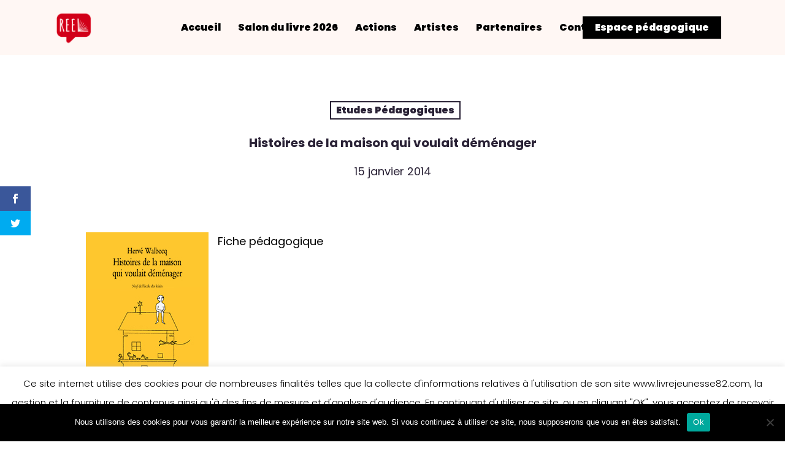

--- FILE ---
content_type: text/html; charset=UTF-8
request_url: https://www.livrejeunesse82.com/souvenirs-reel/2014-reel-en-action/etudes-pedagogiques-2014-reel-en-action/histoires-de-la-maison-qui-voulait/
body_size: 19784
content:
<!DOCTYPE html>

<html lang="fr-FR" class="no-js">
<head>
	
	<meta charset="UTF-8">
	
	<meta name="viewport" content="width=device-width, initial-scale=1, maximum-scale=1, user-scalable=0" /><script>var et_site_url='https://www.livrejeunesse82.com';var et_post_id='3062';function et_core_page_resource_fallback(a,b){"undefined"===typeof b&&(b=a.sheet.cssRules&&0===a.sheet.cssRules.length);b&&(a.onerror=null,a.onload=null,a.href?a.href=et_site_url+"/?et_core_page_resource="+a.id+et_post_id:a.src&&(a.src=et_site_url+"/?et_core_page_resource="+a.id+et_post_id))}
</script><meta name='robots' content='index, follow, max-image-preview:large, max-snippet:-1, max-video-preview:-1' />

	<!-- This site is optimized with the Yoast SEO plugin v26.8 - https://yoast.com/product/yoast-seo-wordpress/ -->
	<title>Histoires de la maison qui voulait déménager - REEL - Recherche à l’École pour Écrire et Lire</title>
	<link rel="canonical" href="https://www.livrejeunesse82.com/souvenirs-reel/2014-reel-en-action/etudes-pedagogiques-2014-reel-en-action/histoires-de-la-maison-qui-voulait/" />
	<meta property="og:locale" content="fr_FR" />
	<meta property="og:type" content="article" />
	<meta property="og:title" content="Histoires de la maison qui voulait déménager - REEL - Recherche à l’École pour Écrire et Lire" />
	<meta property="og:description" content="Fiche pédagogique" />
	<meta property="og:url" content="https://www.livrejeunesse82.com/souvenirs-reel/2014-reel-en-action/etudes-pedagogiques-2014-reel-en-action/histoires-de-la-maison-qui-voulait/" />
	<meta property="og:site_name" content="REEL - Recherche à l’École pour Écrire et Lire" />
	<meta property="article:published_time" content="2014-01-15T09:38:36+00:00" />
	<meta property="og:image" content="http://www.livrejeunesse82.com/wp-content/uploads/2014/01/histoiresmaison.jpg" />
	<meta name="author" content="Nicolas PECHMEZAC" />
	<meta name="twitter:card" content="summary_large_image" />
	<meta name="twitter:label1" content="Écrit par" />
	<meta name="twitter:data1" content="Nicolas PECHMEZAC" />
	<script type="application/ld+json" class="yoast-schema-graph">{"@context":"https://schema.org","@graph":[{"@type":"Article","@id":"https://www.livrejeunesse82.com/souvenirs-reel/2014-reel-en-action/etudes-pedagogiques-2014-reel-en-action/histoires-de-la-maison-qui-voulait/#article","isPartOf":{"@id":"https://www.livrejeunesse82.com/souvenirs-reel/2014-reel-en-action/etudes-pedagogiques-2014-reel-en-action/histoires-de-la-maison-qui-voulait/"},"author":{"name":"Nicolas PECHMEZAC","@id":"https://livrejeunesse82.com/#/schema/person/0267151aaf4ab9ede203c84099837ebc"},"headline":"Histoires de la maison qui voulait déménager","datePublished":"2014-01-15T09:38:36+00:00","mainEntityOfPage":{"@id":"https://www.livrejeunesse82.com/souvenirs-reel/2014-reel-en-action/etudes-pedagogiques-2014-reel-en-action/histoires-de-la-maison-qui-voulait/"},"wordCount":12,"publisher":{"@id":"https://livrejeunesse82.com/#organization"},"image":{"@id":"https://www.livrejeunesse82.com/souvenirs-reel/2014-reel-en-action/etudes-pedagogiques-2014-reel-en-action/histoires-de-la-maison-qui-voulait/#primaryimage"},"thumbnailUrl":"http://www.livrejeunesse82.com/wp-content/uploads/2014/01/histoiresmaison.jpg","articleSection":["Etudes Pédagogiques"],"inLanguage":"fr-FR"},{"@type":"WebPage","@id":"https://www.livrejeunesse82.com/souvenirs-reel/2014-reel-en-action/etudes-pedagogiques-2014-reel-en-action/histoires-de-la-maison-qui-voulait/","url":"https://www.livrejeunesse82.com/souvenirs-reel/2014-reel-en-action/etudes-pedagogiques-2014-reel-en-action/histoires-de-la-maison-qui-voulait/","name":"Histoires de la maison qui voulait déménager - REEL - Recherche à l’École pour Écrire et Lire","isPartOf":{"@id":"https://livrejeunesse82.com/#website"},"primaryImageOfPage":{"@id":"https://www.livrejeunesse82.com/souvenirs-reel/2014-reel-en-action/etudes-pedagogiques-2014-reel-en-action/histoires-de-la-maison-qui-voulait/#primaryimage"},"image":{"@id":"https://www.livrejeunesse82.com/souvenirs-reel/2014-reel-en-action/etudes-pedagogiques-2014-reel-en-action/histoires-de-la-maison-qui-voulait/#primaryimage"},"thumbnailUrl":"http://www.livrejeunesse82.com/wp-content/uploads/2014/01/histoiresmaison.jpg","datePublished":"2014-01-15T09:38:36+00:00","breadcrumb":{"@id":"https://www.livrejeunesse82.com/souvenirs-reel/2014-reel-en-action/etudes-pedagogiques-2014-reel-en-action/histoires-de-la-maison-qui-voulait/#breadcrumb"},"inLanguage":"fr-FR","potentialAction":[{"@type":"ReadAction","target":["https://www.livrejeunesse82.com/souvenirs-reel/2014-reel-en-action/etudes-pedagogiques-2014-reel-en-action/histoires-de-la-maison-qui-voulait/"]}]},{"@type":"ImageObject","inLanguage":"fr-FR","@id":"https://www.livrejeunesse82.com/souvenirs-reel/2014-reel-en-action/etudes-pedagogiques-2014-reel-en-action/histoires-de-la-maison-qui-voulait/#primaryimage","url":"http://www.livrejeunesse82.com/wp-content/uploads/2014/01/histoiresmaison.jpg","contentUrl":"http://www.livrejeunesse82.com/wp-content/uploads/2014/01/histoiresmaison.jpg"},{"@type":"BreadcrumbList","@id":"https://www.livrejeunesse82.com/souvenirs-reel/2014-reel-en-action/etudes-pedagogiques-2014-reel-en-action/histoires-de-la-maison-qui-voulait/#breadcrumb","itemListElement":[{"@type":"ListItem","position":1,"name":"Accueil","item":"https://www.livrejeunesse82.com/"},{"@type":"ListItem","position":2,"name":"Souvenirs REEL","item":"https://livrejeunesse82.com/category/souvenirs-reel/"},{"@type":"ListItem","position":3,"name":"2014: REEL EN ACTION","item":"https://livrejeunesse82.com/category/souvenirs-reel/2014-reel-en-action/"},{"@type":"ListItem","position":4,"name":"Etudes Pédagogiques","item":"https://www.livrejeunesse82.com/category/souvenirs-reel/2014-reel-en-action/etudes-pedagogiques-2014-reel-en-action/"},{"@type":"ListItem","position":5,"name":"Histoires de la maison qui voulait déménager"}]},{"@type":"WebSite","@id":"https://livrejeunesse82.com/#website","url":"https://livrejeunesse82.com/","name":"REEL - Recherche à l’École pour Écrire et Lire","description":"Faire du livre et de la lecture un moyen de développement des enfants et des adolescents","publisher":{"@id":"https://livrejeunesse82.com/#organization"},"potentialAction":[{"@type":"SearchAction","target":{"@type":"EntryPoint","urlTemplate":"https://livrejeunesse82.com/?s={search_term_string}"},"query-input":{"@type":"PropertyValueSpecification","valueRequired":true,"valueName":"search_term_string"}}],"inLanguage":"fr-FR"},{"@type":"Organization","@id":"https://livrejeunesse82.com/#organization","name":"Association REEL","url":"https://livrejeunesse82.com/","logo":{"@type":"ImageObject","inLanguage":"fr-FR","@id":"https://livrejeunesse82.com/#/schema/logo/image/","url":"https://www.livrejeunesse82.com/wp-content/uploads/2017/05/cropped-logo-association-reel-1.png","contentUrl":"https://www.livrejeunesse82.com/wp-content/uploads/2017/05/cropped-logo-association-reel-1.png","width":512,"height":512,"caption":"Association REEL"},"image":{"@id":"https://livrejeunesse82.com/#/schema/logo/image/"}},{"@type":"Person","@id":"https://livrejeunesse82.com/#/schema/person/0267151aaf4ab9ede203c84099837ebc","name":"Nicolas PECHMEZAC","image":{"@type":"ImageObject","inLanguage":"fr-FR","@id":"https://livrejeunesse82.com/#/schema/person/image/","url":"https://secure.gravatar.com/avatar/48e604ae17d1966eada7169d7677feb19900b171ab3717556d25978c72fa4149?s=96&d=mm&r=g","contentUrl":"https://secure.gravatar.com/avatar/48e604ae17d1966eada7169d7677feb19900b171ab3717556d25978c72fa4149?s=96&d=mm&r=g","caption":"Nicolas PECHMEZAC"},"sameAs":["http://www.livrejeunesse82.com"],"url":"https://www.livrejeunesse82.com/author/nicolas/"}]}</script>
	<!-- / Yoast SEO plugin. -->


<link rel='dns-prefetch' href='//fonts.googleapis.com' />
<link rel="alternate" type="application/rss+xml" title="REEL - Recherche à l’École pour Écrire et Lire &raquo; Flux" href="https://www.livrejeunesse82.com/feed/" />
<link rel="alternate" type="application/rss+xml" title="REEL - Recherche à l’École pour Écrire et Lire &raquo; Flux des commentaires" href="https://www.livrejeunesse82.com/comments/feed/" />
<link rel="alternate" type="text/calendar" title="REEL - Recherche à l’École pour Écrire et Lire &raquo; Flux iCal" href="https://www.livrejeunesse82.com/events/?ical=1" />
<link rel="alternate" type="application/rss+xml" title="REEL - Recherche à l’École pour Écrire et Lire &raquo; Histoires de la maison qui voulait déménager Flux des commentaires" href="https://www.livrejeunesse82.com/souvenirs-reel/2014-reel-en-action/etudes-pedagogiques-2014-reel-en-action/histoires-de-la-maison-qui-voulait/feed/" />
<link rel="alternate" title="oEmbed (JSON)" type="application/json+oembed" href="https://www.livrejeunesse82.com/wp-json/oembed/1.0/embed?url=https%3A%2F%2Fwww.livrejeunesse82.com%2Fsouvenirs-reel%2F2014-reel-en-action%2Fetudes-pedagogiques-2014-reel-en-action%2Fhistoires-de-la-maison-qui-voulait%2F" />
<link rel="alternate" title="oEmbed (XML)" type="text/xml+oembed" href="https://www.livrejeunesse82.com/wp-json/oembed/1.0/embed?url=https%3A%2F%2Fwww.livrejeunesse82.com%2Fsouvenirs-reel%2F2014-reel-en-action%2Fetudes-pedagogiques-2014-reel-en-action%2Fhistoires-de-la-maison-qui-voulait%2F&#038;format=xml" />
<style id='wp-img-auto-sizes-contain-inline-css' type='text/css'>
img:is([sizes=auto i],[sizes^="auto," i]){contain-intrinsic-size:3000px 1500px}
/*# sourceURL=wp-img-auto-sizes-contain-inline-css */
</style>
<link rel='stylesheet' id='pt-cv-public-style-css' href='https://www.livrejeunesse82.com/wp-content/plugins/content-views-query-and-display-post-page/public/assets/css/cv.css?ver=4.2.1' type='text/css' media='all' />
<link rel='stylesheet' id='sbi_styles-css' href='https://www.livrejeunesse82.com/wp-content/plugins/instagram-feed/css/sbi-styles.min.css?ver=6.10.0' type='text/css' media='all' />
<style id='wp-emoji-styles-inline-css' type='text/css'>

	img.wp-smiley, img.emoji {
		display: inline !important;
		border: none !important;
		box-shadow: none !important;
		height: 1em !important;
		width: 1em !important;
		margin: 0 0.07em !important;
		vertical-align: -0.1em !important;
		background: none !important;
		padding: 0 !important;
	}
/*# sourceURL=wp-emoji-styles-inline-css */
</style>
<link rel='stylesheet' id='wp-block-library-css' href='https://www.livrejeunesse82.com/wp-includes/css/dist/block-library/style.min.css?ver=f61c8f5d75e9d4a2a724cd7471497197' type='text/css' media='all' />
<style id='classic-theme-styles-inline-css' type='text/css'>
/*! This file is auto-generated */
.wp-block-button__link{color:#fff;background-color:#32373c;border-radius:9999px;box-shadow:none;text-decoration:none;padding:calc(.667em + 2px) calc(1.333em + 2px);font-size:1.125em}.wp-block-file__button{background:#32373c;color:#fff;text-decoration:none}
/*# sourceURL=/wp-includes/css/classic-themes.min.css */
</style>
<style id='pdfemb-pdf-embedder-viewer-style-inline-css' type='text/css'>
.wp-block-pdfemb-pdf-embedder-viewer{max-width:none}

/*# sourceURL=https://www.livrejeunesse82.com/wp-content/plugins/pdf-embedder/block/build/style-index.css */
</style>
<style id='global-styles-inline-css' type='text/css'>
:root{--wp--preset--aspect-ratio--square: 1;--wp--preset--aspect-ratio--4-3: 4/3;--wp--preset--aspect-ratio--3-4: 3/4;--wp--preset--aspect-ratio--3-2: 3/2;--wp--preset--aspect-ratio--2-3: 2/3;--wp--preset--aspect-ratio--16-9: 16/9;--wp--preset--aspect-ratio--9-16: 9/16;--wp--preset--color--black: #000000;--wp--preset--color--cyan-bluish-gray: #abb8c3;--wp--preset--color--white: #ffffff;--wp--preset--color--pale-pink: #f78da7;--wp--preset--color--vivid-red: #cf2e2e;--wp--preset--color--luminous-vivid-orange: #ff6900;--wp--preset--color--luminous-vivid-amber: #fcb900;--wp--preset--color--light-green-cyan: #7bdcb5;--wp--preset--color--vivid-green-cyan: #00d084;--wp--preset--color--pale-cyan-blue: #8ed1fc;--wp--preset--color--vivid-cyan-blue: #0693e3;--wp--preset--color--vivid-purple: #9b51e0;--wp--preset--gradient--vivid-cyan-blue-to-vivid-purple: linear-gradient(135deg,rgb(6,147,227) 0%,rgb(155,81,224) 100%);--wp--preset--gradient--light-green-cyan-to-vivid-green-cyan: linear-gradient(135deg,rgb(122,220,180) 0%,rgb(0,208,130) 100%);--wp--preset--gradient--luminous-vivid-amber-to-luminous-vivid-orange: linear-gradient(135deg,rgb(252,185,0) 0%,rgb(255,105,0) 100%);--wp--preset--gradient--luminous-vivid-orange-to-vivid-red: linear-gradient(135deg,rgb(255,105,0) 0%,rgb(207,46,46) 100%);--wp--preset--gradient--very-light-gray-to-cyan-bluish-gray: linear-gradient(135deg,rgb(238,238,238) 0%,rgb(169,184,195) 100%);--wp--preset--gradient--cool-to-warm-spectrum: linear-gradient(135deg,rgb(74,234,220) 0%,rgb(151,120,209) 20%,rgb(207,42,186) 40%,rgb(238,44,130) 60%,rgb(251,105,98) 80%,rgb(254,248,76) 100%);--wp--preset--gradient--blush-light-purple: linear-gradient(135deg,rgb(255,206,236) 0%,rgb(152,150,240) 100%);--wp--preset--gradient--blush-bordeaux: linear-gradient(135deg,rgb(254,205,165) 0%,rgb(254,45,45) 50%,rgb(107,0,62) 100%);--wp--preset--gradient--luminous-dusk: linear-gradient(135deg,rgb(255,203,112) 0%,rgb(199,81,192) 50%,rgb(65,88,208) 100%);--wp--preset--gradient--pale-ocean: linear-gradient(135deg,rgb(255,245,203) 0%,rgb(182,227,212) 50%,rgb(51,167,181) 100%);--wp--preset--gradient--electric-grass: linear-gradient(135deg,rgb(202,248,128) 0%,rgb(113,206,126) 100%);--wp--preset--gradient--midnight: linear-gradient(135deg,rgb(2,3,129) 0%,rgb(40,116,252) 100%);--wp--preset--font-size--small: 13px;--wp--preset--font-size--medium: 20px;--wp--preset--font-size--large: 36px;--wp--preset--font-size--x-large: 42px;--wp--preset--spacing--20: 0.44rem;--wp--preset--spacing--30: 0.67rem;--wp--preset--spacing--40: 1rem;--wp--preset--spacing--50: 1.5rem;--wp--preset--spacing--60: 2.25rem;--wp--preset--spacing--70: 3.38rem;--wp--preset--spacing--80: 5.06rem;--wp--preset--shadow--natural: 6px 6px 9px rgba(0, 0, 0, 0.2);--wp--preset--shadow--deep: 12px 12px 50px rgba(0, 0, 0, 0.4);--wp--preset--shadow--sharp: 6px 6px 0px rgba(0, 0, 0, 0.2);--wp--preset--shadow--outlined: 6px 6px 0px -3px rgb(255, 255, 255), 6px 6px rgb(0, 0, 0);--wp--preset--shadow--crisp: 6px 6px 0px rgb(0, 0, 0);}:where(.is-layout-flex){gap: 0.5em;}:where(.is-layout-grid){gap: 0.5em;}body .is-layout-flex{display: flex;}.is-layout-flex{flex-wrap: wrap;align-items: center;}.is-layout-flex > :is(*, div){margin: 0;}body .is-layout-grid{display: grid;}.is-layout-grid > :is(*, div){margin: 0;}:where(.wp-block-columns.is-layout-flex){gap: 2em;}:where(.wp-block-columns.is-layout-grid){gap: 2em;}:where(.wp-block-post-template.is-layout-flex){gap: 1.25em;}:where(.wp-block-post-template.is-layout-grid){gap: 1.25em;}.has-black-color{color: var(--wp--preset--color--black) !important;}.has-cyan-bluish-gray-color{color: var(--wp--preset--color--cyan-bluish-gray) !important;}.has-white-color{color: var(--wp--preset--color--white) !important;}.has-pale-pink-color{color: var(--wp--preset--color--pale-pink) !important;}.has-vivid-red-color{color: var(--wp--preset--color--vivid-red) !important;}.has-luminous-vivid-orange-color{color: var(--wp--preset--color--luminous-vivid-orange) !important;}.has-luminous-vivid-amber-color{color: var(--wp--preset--color--luminous-vivid-amber) !important;}.has-light-green-cyan-color{color: var(--wp--preset--color--light-green-cyan) !important;}.has-vivid-green-cyan-color{color: var(--wp--preset--color--vivid-green-cyan) !important;}.has-pale-cyan-blue-color{color: var(--wp--preset--color--pale-cyan-blue) !important;}.has-vivid-cyan-blue-color{color: var(--wp--preset--color--vivid-cyan-blue) !important;}.has-vivid-purple-color{color: var(--wp--preset--color--vivid-purple) !important;}.has-black-background-color{background-color: var(--wp--preset--color--black) !important;}.has-cyan-bluish-gray-background-color{background-color: var(--wp--preset--color--cyan-bluish-gray) !important;}.has-white-background-color{background-color: var(--wp--preset--color--white) !important;}.has-pale-pink-background-color{background-color: var(--wp--preset--color--pale-pink) !important;}.has-vivid-red-background-color{background-color: var(--wp--preset--color--vivid-red) !important;}.has-luminous-vivid-orange-background-color{background-color: var(--wp--preset--color--luminous-vivid-orange) !important;}.has-luminous-vivid-amber-background-color{background-color: var(--wp--preset--color--luminous-vivid-amber) !important;}.has-light-green-cyan-background-color{background-color: var(--wp--preset--color--light-green-cyan) !important;}.has-vivid-green-cyan-background-color{background-color: var(--wp--preset--color--vivid-green-cyan) !important;}.has-pale-cyan-blue-background-color{background-color: var(--wp--preset--color--pale-cyan-blue) !important;}.has-vivid-cyan-blue-background-color{background-color: var(--wp--preset--color--vivid-cyan-blue) !important;}.has-vivid-purple-background-color{background-color: var(--wp--preset--color--vivid-purple) !important;}.has-black-border-color{border-color: var(--wp--preset--color--black) !important;}.has-cyan-bluish-gray-border-color{border-color: var(--wp--preset--color--cyan-bluish-gray) !important;}.has-white-border-color{border-color: var(--wp--preset--color--white) !important;}.has-pale-pink-border-color{border-color: var(--wp--preset--color--pale-pink) !important;}.has-vivid-red-border-color{border-color: var(--wp--preset--color--vivid-red) !important;}.has-luminous-vivid-orange-border-color{border-color: var(--wp--preset--color--luminous-vivid-orange) !important;}.has-luminous-vivid-amber-border-color{border-color: var(--wp--preset--color--luminous-vivid-amber) !important;}.has-light-green-cyan-border-color{border-color: var(--wp--preset--color--light-green-cyan) !important;}.has-vivid-green-cyan-border-color{border-color: var(--wp--preset--color--vivid-green-cyan) !important;}.has-pale-cyan-blue-border-color{border-color: var(--wp--preset--color--pale-cyan-blue) !important;}.has-vivid-cyan-blue-border-color{border-color: var(--wp--preset--color--vivid-cyan-blue) !important;}.has-vivid-purple-border-color{border-color: var(--wp--preset--color--vivid-purple) !important;}.has-vivid-cyan-blue-to-vivid-purple-gradient-background{background: var(--wp--preset--gradient--vivid-cyan-blue-to-vivid-purple) !important;}.has-light-green-cyan-to-vivid-green-cyan-gradient-background{background: var(--wp--preset--gradient--light-green-cyan-to-vivid-green-cyan) !important;}.has-luminous-vivid-amber-to-luminous-vivid-orange-gradient-background{background: var(--wp--preset--gradient--luminous-vivid-amber-to-luminous-vivid-orange) !important;}.has-luminous-vivid-orange-to-vivid-red-gradient-background{background: var(--wp--preset--gradient--luminous-vivid-orange-to-vivid-red) !important;}.has-very-light-gray-to-cyan-bluish-gray-gradient-background{background: var(--wp--preset--gradient--very-light-gray-to-cyan-bluish-gray) !important;}.has-cool-to-warm-spectrum-gradient-background{background: var(--wp--preset--gradient--cool-to-warm-spectrum) !important;}.has-blush-light-purple-gradient-background{background: var(--wp--preset--gradient--blush-light-purple) !important;}.has-blush-bordeaux-gradient-background{background: var(--wp--preset--gradient--blush-bordeaux) !important;}.has-luminous-dusk-gradient-background{background: var(--wp--preset--gradient--luminous-dusk) !important;}.has-pale-ocean-gradient-background{background: var(--wp--preset--gradient--pale-ocean) !important;}.has-electric-grass-gradient-background{background: var(--wp--preset--gradient--electric-grass) !important;}.has-midnight-gradient-background{background: var(--wp--preset--gradient--midnight) !important;}.has-small-font-size{font-size: var(--wp--preset--font-size--small) !important;}.has-medium-font-size{font-size: var(--wp--preset--font-size--medium) !important;}.has-large-font-size{font-size: var(--wp--preset--font-size--large) !important;}.has-x-large-font-size{font-size: var(--wp--preset--font-size--x-large) !important;}
:where(.wp-block-post-template.is-layout-flex){gap: 1.25em;}:where(.wp-block-post-template.is-layout-grid){gap: 1.25em;}
:where(.wp-block-term-template.is-layout-flex){gap: 1.25em;}:where(.wp-block-term-template.is-layout-grid){gap: 1.25em;}
:where(.wp-block-columns.is-layout-flex){gap: 2em;}:where(.wp-block-columns.is-layout-grid){gap: 2em;}
:root :where(.wp-block-pullquote){font-size: 1.5em;line-height: 1.6;}
/*# sourceURL=global-styles-inline-css */
</style>
<link rel='stylesheet' id='contact-form-7-css' href='https://www.livrejeunesse82.com/wp-content/plugins/contact-form-7/includes/css/styles.css?ver=6.1.4' type='text/css' media='all' />
<link rel='stylesheet' id='cookie-law-info-css' href='https://www.livrejeunesse82.com/wp-content/plugins/cookie-law-info/legacy/public/css/cookie-law-info-public.css?ver=3.3.9.1' type='text/css' media='all' />
<link rel='stylesheet' id='cookie-law-info-gdpr-css' href='https://www.livrejeunesse82.com/wp-content/plugins/cookie-law-info/legacy/public/css/cookie-law-info-gdpr.css?ver=3.3.9.1' type='text/css' media='all' />
<link rel='stylesheet' id='cookie-notice-front-css' href='https://www.livrejeunesse82.com/wp-content/plugins/cookie-notice/css/front.min.css?ver=2.5.11' type='text/css' media='all' />
<link rel='stylesheet' id='image-hover-effects-css-css' href='https://www.livrejeunesse82.com/wp-content/plugins/mega-addons-for-visual-composer/css/ihover.css?ver=f61c8f5d75e9d4a2a724cd7471497197' type='text/css' media='all' />
<link rel='stylesheet' id='style-css-css' href='https://www.livrejeunesse82.com/wp-content/plugins/mega-addons-for-visual-composer/css/style.css?ver=f61c8f5d75e9d4a2a724cd7471497197' type='text/css' media='all' />
<link rel='stylesheet' id='font-awesome-latest-css' href='https://www.livrejeunesse82.com/wp-content/plugins/mega-addons-for-visual-composer/css/font-awesome/css/all.css?ver=f61c8f5d75e9d4a2a724cd7471497197' type='text/css' media='all' />
<link rel='stylesheet' id='salient-social-css' href='https://www.livrejeunesse82.com/wp-content/plugins/salient-social/css/style.css?ver=1.1' type='text/css' media='all' />
<style id='salient-social-inline-css' type='text/css'>

  .sharing-default-minimal .nectar-love.loved,
  body .nectar-social[data-color-override="override"].fixed > a:before, 
  body .nectar-social[data-color-override="override"].fixed .nectar-social-inner a,
  .sharing-default-minimal .nectar-social[data-color-override="override"] .nectar-social-inner a:hover {
    background-color: #000000;
  }
  .nectar-social.hover .nectar-love.loved,
  .nectar-social.hover > .nectar-love-button a:hover,
  .nectar-social[data-color-override="override"].hover > div a:hover,
  #single-below-header .nectar-social[data-color-override="override"].hover > div a:hover,
  .nectar-social[data-color-override="override"].hover .share-btn:hover,
  .sharing-default-minimal .nectar-social[data-color-override="override"] .nectar-social-inner a {
    border-color: #000000;
  }
  #single-below-header .nectar-social.hover .nectar-love.loved i,
  #single-below-header .nectar-social.hover[data-color-override="override"] a:hover,
  #single-below-header .nectar-social.hover[data-color-override="override"] a:hover i,
  #single-below-header .nectar-social.hover .nectar-love-button a:hover i,
  .nectar-love:hover i,
  .hover .nectar-love:hover .total_loves,
  .nectar-love.loved i,
  .nectar-social.hover .nectar-love.loved .total_loves,
  .nectar-social.hover .share-btn:hover, 
  .nectar-social[data-color-override="override"].hover .nectar-social-inner a:hover,
  .nectar-social[data-color-override="override"].hover > div:hover span,
  .sharing-default-minimal .nectar-social[data-color-override="override"] .nectar-social-inner a:not(:hover) i,
  .sharing-default-minimal .nectar-social[data-color-override="override"] .nectar-social-inner a:not(:hover) {
    color: #000000;
  }
/*# sourceURL=salient-social-inline-css */
</style>
<link rel='stylesheet' id='tribe-events-v2-single-skeleton-css' href='https://www.livrejeunesse82.com/wp-content/plugins/the-events-calendar/build/css/tribe-events-single-skeleton.css?ver=6.15.14' type='text/css' media='all' />
<link rel='stylesheet' id='tribe-events-v2-single-skeleton-full-css' href='https://www.livrejeunesse82.com/wp-content/plugins/the-events-calendar/build/css/tribe-events-single-full.css?ver=6.15.14' type='text/css' media='all' />
<link rel='stylesheet' id='tec-events-elementor-widgets-base-styles-css' href='https://www.livrejeunesse82.com/wp-content/plugins/the-events-calendar/build/css/integrations/plugins/elementor/widgets/widget-base.css?ver=6.15.14' type='text/css' media='all' />
<link rel='stylesheet' id='et_monarch-css-css' href='https://www.livrejeunesse82.com/wp-content/plugins/monarch/css/style.css?ver=1.4.14' type='text/css' media='all' />
<link rel='stylesheet' id='et-gf-open-sans-css' href='https://fonts.googleapis.com/css?family=Open+Sans:400,700' type='text/css' media='all' />
<link rel='stylesheet' id='font-awesome-css' href='https://www.livrejeunesse82.com/wp-content/plugins/elementor/assets/lib/font-awesome/css/font-awesome.min.css?ver=4.7.0' type='text/css' media='all' />
<link rel='stylesheet' id='salient-grid-system-css' href='https://www.livrejeunesse82.com/wp-content/themes/salient/css/grid-system.css?ver=12.1.5' type='text/css' media='all' />
<link rel='stylesheet' id='main-styles-css' href='https://www.livrejeunesse82.com/wp-content/themes/salient/css/style.css?ver=12.1.5' type='text/css' media='all' />
<link rel='stylesheet' id='nectar-single-styles-css' href='https://www.livrejeunesse82.com/wp-content/themes/salient/css/single.css?ver=12.1.5' type='text/css' media='all' />
<link rel='stylesheet' id='magnific-css' href='https://www.livrejeunesse82.com/wp-content/themes/salient/css/plugins/magnific.css?ver=8.6.0' type='text/css' media='all' />
<link rel='stylesheet' id='nectar_default_font_open_sans-css' href='https://fonts.googleapis.com/css?family=Open+Sans%3A300%2C400%2C600%2C700&#038;subset=latin%2Clatin-ext' type='text/css' media='all' />
<link rel='stylesheet' id='responsive-css' href='https://www.livrejeunesse82.com/wp-content/themes/salient/css/responsive.css?ver=12.1.5' type='text/css' media='all' />
<link rel='stylesheet' id='skin-ascend-css' href='https://www.livrejeunesse82.com/wp-content/themes/salient/css/ascend.css?ver=12.1.5' type='text/css' media='all' />
<link rel='stylesheet' id='dynamic-css-css' href='https://www.livrejeunesse82.com/wp-content/themes/salient/css/salient-dynamic-styles.css?ver=76958' type='text/css' media='all' />
<style id='dynamic-css-inline-css' type='text/css'>
#page-header-bg h1,#page-header-bg .subheader,.nectar-box-roll .overlaid-content h1,.nectar-box-roll .overlaid-content .subheader,#page-header-bg #portfolio-nav a i,body .section-title #portfolio-nav a:hover i,.page-header-no-bg h1,.page-header-no-bg span,#page-header-bg #portfolio-nav a i,#page-header-bg span,#page-header-bg #single-below-header a:hover,#page-header-bg #single-below-header a:focus,#page-header-bg.fullscreen-header .author-section a{color:#ffffff!important;}body #page-header-bg .pinterest-share i,body #page-header-bg .facebook-share i,body #page-header-bg .linkedin-share i,body #page-header-bg .twitter-share i,body #page-header-bg .google-plus-share i,body #page-header-bg .icon-salient-heart,body #page-header-bg .icon-salient-heart-2{color:#ffffff;}#page-header-bg[data-post-hs="default_minimal"] .inner-wrap > a:not(:hover){color:#ffffff;border-color:rgba(255,255,255,0.4);}.single #page-header-bg #single-below-header > span{border-color:rgba(255,255,255,0.4);}body .section-title #portfolio-nav a:hover i{opacity:0.75;}.single #page-header-bg .blog-title #single-meta .nectar-social.hover > div a,.single #page-header-bg .blog-title #single-meta > div a,.single #page-header-bg .blog-title #single-meta ul .n-shortcode a,#page-header-bg .blog-title #single-meta .nectar-social.hover .share-btn{border-color:rgba(255,255,255,0.4);}.single #page-header-bg .blog-title #single-meta .nectar-social.hover > div a:hover,#page-header-bg .blog-title #single-meta .nectar-social.hover .share-btn:hover,.single #page-header-bg .blog-title #single-meta div > a:hover,.single #page-header-bg .blog-title #single-meta ul .n-shortcode a:hover,.single #page-header-bg .blog-title #single-meta ul li:not(.meta-share-count):hover > a{border-color:rgba(255,255,255,1);}.single #page-header-bg #single-meta div span,.single #page-header-bg #single-meta > div a,.single #page-header-bg #single-meta > div i{color:#ffffff!important;}.single #page-header-bg #single-meta ul .meta-share-count .nectar-social a i{color:rgba(255,255,255,0.7)!important;}.single #page-header-bg #single-meta ul .meta-share-count .nectar-social a:hover i{color:rgba(255,255,255,1)!important;}#header-space{background-color:#ffffff}@media only screen and (min-width:1000px){body #ajax-content-wrap.no-scroll{min-height:calc(100vh - 90px);height:calc(100vh - 90px)!important;}}@media only screen and (min-width:1000px){#page-header-wrap.fullscreen-header,#page-header-wrap.fullscreen-header #page-header-bg,html:not(.nectar-box-roll-loaded) .nectar-box-roll > #page-header-bg.fullscreen-header,.nectar_fullscreen_zoom_recent_projects,#nectar_fullscreen_rows:not(.afterLoaded) > div{height:calc(100vh - 89px);}.wpb_row.vc_row-o-full-height.top-level,.wpb_row.vc_row-o-full-height.top-level > .col.span_12{min-height:calc(100vh - 89px);}html:not(.nectar-box-roll-loaded) .nectar-box-roll > #page-header-bg.fullscreen-header{top:90px;}.nectar-slider-wrap[data-fullscreen="true"]:not(.loaded),.nectar-slider-wrap[data-fullscreen="true"]:not(.loaded) .swiper-container{height:calc(100vh - 88px)!important;}.admin-bar .nectar-slider-wrap[data-fullscreen="true"]:not(.loaded),.admin-bar .nectar-slider-wrap[data-fullscreen="true"]:not(.loaded) .swiper-container{height:calc(100vh - 88px - 32px)!important;}}#nectar_fullscreen_rows{background-color:;}
.single-portfolio #breadcrumbs {
 display: none;
}

.portfolio-items .nectar-love-wrap {
    display: none !important;
}

.portfolio-items .work-meta {
    width: 100% !important;
}
body .nectar-love-wrap i[class^="icon-"] {
    display: none;
}

table, caption, tbody, tfoot, thead, tr, th {
	margin: 0;
	padding: 0;
	border: 0;
	font-size: 100%;
	font: inherit;
	vertical-align: baseline;
	max-width: 100%; 
	overflow: hidden;
	text-overflow: ellipsis;
	white-space: nowrap;
}
/*# sourceURL=dynamic-css-inline-css */
</style>
<link rel='stylesheet' id='elementor-frontend-css' href='https://www.livrejeunesse82.com/wp-content/plugins/elementor/assets/css/frontend.min.css?ver=3.34.2' type='text/css' media='all' />
<link rel='stylesheet' id='eael-general-css' href='https://www.livrejeunesse82.com/wp-content/plugins/essential-addons-for-elementor-lite/assets/front-end/css/view/general.min.css?ver=6.5.8' type='text/css' media='all' />
<link rel='stylesheet' id='redux-google-fonts-salient_redux-css' href='https://fonts.googleapis.com/css?family=Poppins%3A900%2C700%2C500%2C400%2C600%2C300%2C400italic&#038;subset=latin&#038;ver=1756987596' type='text/css' media='all' />
<!--n2css--><!--n2js--><script type="text/javascript" src="https://www.livrejeunesse82.com/wp-includes/js/jquery/jquery.min.js?ver=3.7.1" id="jquery-core-js"></script>
<script type="text/javascript" src="https://www.livrejeunesse82.com/wp-includes/js/jquery/jquery-migrate.min.js?ver=3.4.1" id="jquery-migrate-js"></script>
<script type="text/javascript" id="cookie-law-info-js-extra">
/* <![CDATA[ */
var Cli_Data = {"nn_cookie_ids":[],"cookielist":[],"non_necessary_cookies":[],"ccpaEnabled":"","ccpaRegionBased":"","ccpaBarEnabled":"","strictlyEnabled":["necessary","obligatoire"],"ccpaType":"gdpr","js_blocking":"","custom_integration":"","triggerDomRefresh":"","secure_cookies":""};
var cli_cookiebar_settings = {"animate_speed_hide":"500","animate_speed_show":"500","background":"#fff","border":"#444","border_on":"","button_1_button_colour":"#000","button_1_button_hover":"#000000","button_1_link_colour":"#fff","button_1_as_button":"1","button_1_new_win":"","button_2_button_colour":"#333","button_2_button_hover":"#292929","button_2_link_colour":"#444","button_2_as_button":"","button_2_hidebar":"","button_3_button_colour":"#000","button_3_button_hover":"#000000","button_3_link_colour":"#fff","button_3_as_button":"1","button_3_new_win":"","button_4_button_colour":"#000","button_4_button_hover":"#000000","button_4_link_colour":"#fff","button_4_as_button":"1","button_7_button_colour":"#61a229","button_7_button_hover":"#4e8221","button_7_link_colour":"#fff","button_7_as_button":"1","button_7_new_win":"","font_family":"inherit","header_fix":"","notify_animate_hide":"1","notify_animate_show":"","notify_div_id":"#cookie-law-info-bar","notify_position_horizontal":"right","notify_position_vertical":"bottom","scroll_close":"","scroll_close_reload":"","accept_close_reload":"","reject_close_reload":"","showagain_tab":"","showagain_background":"#fff","showagain_border":"#000","showagain_div_id":"#cookie-law-info-again","showagain_x_position":"100px","text":"#000","show_once_yn":"","show_once":"10000","logging_on":"","as_popup":"","popup_overlay":"1","bar_heading_text":"","cookie_bar_as":"banner","popup_showagain_position":"bottom-right","widget_position":"left"};
var log_object = {"ajax_url":"https://www.livrejeunesse82.com/wp-admin/admin-ajax.php"};
//# sourceURL=cookie-law-info-js-extra
/* ]]> */
</script>
<script type="text/javascript" src="https://www.livrejeunesse82.com/wp-content/plugins/cookie-law-info/legacy/public/js/cookie-law-info-public.js?ver=3.3.9.1" id="cookie-law-info-js"></script>
<script type="text/javascript" id="cookie-notice-front-js-before">
/* <![CDATA[ */
var cnArgs = {"ajaxUrl":"https:\/\/www.livrejeunesse82.com\/wp-admin\/admin-ajax.php","nonce":"5ab576560d","hideEffect":"fade","position":"bottom","onScroll":false,"onScrollOffset":100,"onClick":false,"cookieName":"cookie_notice_accepted","cookieTime":2592000,"cookieTimeRejected":2592000,"globalCookie":false,"redirection":false,"cache":false,"revokeCookies":false,"revokeCookiesOpt":"automatic"};

//# sourceURL=cookie-notice-front-js-before
/* ]]> */
</script>
<script type="text/javascript" src="https://www.livrejeunesse82.com/wp-content/plugins/cookie-notice/js/front.min.js?ver=2.5.11" id="cookie-notice-front-js"></script>
<link rel="https://api.w.org/" href="https://www.livrejeunesse82.com/wp-json/" /><link rel="alternate" title="JSON" type="application/json" href="https://www.livrejeunesse82.com/wp-json/wp/v2/posts/3062" /><link rel="EditURI" type="application/rsd+xml" title="RSD" href="https://www.livrejeunesse82.com/xmlrpc.php?rsd" />

<link rel='shortlink' href='https://www.livrejeunesse82.com/?p=3062' />
<meta name="tec-api-version" content="v1"><meta name="tec-api-origin" content="https://www.livrejeunesse82.com"><link rel="alternate" href="https://www.livrejeunesse82.com/wp-json/tribe/events/v1/" /><style type="text/css" id="et-social-custom-css">
				 
			</style><link rel="preload" href="https://www.livrejeunesse82.com/wp-content/plugins/monarch/core/admin/fonts/modules.ttf" as="font" crossorigin="anonymous"><script type="text/javascript"> var root = document.getElementsByTagName( "html" )[0]; root.setAttribute( "class", "js" ); </script><!-- Global site tag (gtag.js) - Google Analytics -->
<script async src="https://www.googletagmanager.com/gtag/js?id=UA-26790880-1"></script>
<script>
  window.dataLayer = window.dataLayer || [];
  function gtag(){dataLayer.push(arguments);}
  gtag('js', new Date());

  gtag('config', 'UA-26790880-1');
</script>
<meta name="generator" content="Elementor 3.34.2; features: additional_custom_breakpoints; settings: css_print_method-external, google_font-enabled, font_display-auto">
			<style>
				.e-con.e-parent:nth-of-type(n+4):not(.e-lazyloaded):not(.e-no-lazyload),
				.e-con.e-parent:nth-of-type(n+4):not(.e-lazyloaded):not(.e-no-lazyload) * {
					background-image: none !important;
				}
				@media screen and (max-height: 1024px) {
					.e-con.e-parent:nth-of-type(n+3):not(.e-lazyloaded):not(.e-no-lazyload),
					.e-con.e-parent:nth-of-type(n+3):not(.e-lazyloaded):not(.e-no-lazyload) * {
						background-image: none !important;
					}
				}
				@media screen and (max-height: 640px) {
					.e-con.e-parent:nth-of-type(n+2):not(.e-lazyloaded):not(.e-no-lazyload),
					.e-con.e-parent:nth-of-type(n+2):not(.e-lazyloaded):not(.e-no-lazyload) * {
						background-image: none !important;
					}
				}
			</style>
			<meta name="generator" content="Powered by WPBakery Page Builder - drag and drop page builder for WordPress."/>
<link rel="icon" href="https://www.livrejeunesse82.com/wp-content/uploads/2025/09/cropped-Logo-simple-32x32.png" sizes="32x32" />
<link rel="icon" href="https://www.livrejeunesse82.com/wp-content/uploads/2025/09/cropped-Logo-simple-192x192.png" sizes="192x192" />
<link rel="apple-touch-icon" href="https://www.livrejeunesse82.com/wp-content/uploads/2025/09/cropped-Logo-simple-180x180.png" />
<meta name="msapplication-TileImage" content="https://www.livrejeunesse82.com/wp-content/uploads/2025/09/cropped-Logo-simple-270x270.png" />
		<style type="text/css" id="wp-custom-css">
			h1 { font-size: 12px; }
h2 { font-size: 32px; }
h3 { font-size: 26px; }		</style>
		<noscript><style> .wpb_animate_when_almost_visible { opacity: 1; }</style></noscript>	
</head>


<body class="wp-singular post-template-default single single-post postid-3062 single-format-standard wp-theme-salient cookies-not-set tribe-no-js page-template-salient et_monarch ascend wpb-js-composer js-comp-ver-6.4.2 vc_responsive elementor-default elementor-kit-12036" data-footer-reveal="1" data-footer-reveal-shadow="none" data-header-format="centered-menu" data-body-border="off" data-boxed-style="" data-header-breakpoint="1000" data-dropdown-style="minimal" data-cae="easeOutQuart" data-cad="700" data-megamenu-width="contained" data-aie="zoom-out" data-ls="magnific" data-apte="horizontal_swipe" data-hhun="0" data-fancy-form-rcs="default" data-form-style="minimal" data-form-submit="regular" data-is="minimal" data-button-style="default" data-user-account-button="false" data-flex-cols="true" data-col-gap="default" data-header-inherit-rc="false" data-header-search="false" data-animated-anchors="true" data-ajax-transitions="false" data-full-width-header="false" data-slide-out-widget-area="true" data-slide-out-widget-area-style="slide-out-from-right" data-user-set-ocm="off" data-loading-animation="none" data-bg-header="false" data-responsive="1" data-ext-responsive="true" data-header-resize="1" data-header-color="custom" data-cart="false" data-remove-m-parallax="" data-remove-m-video-bgs="" data-m-animate="0" data-force-header-trans-color="light" data-smooth-scrolling="0" data-permanent-transparent="false" >
	
	<script type="text/javascript"> if(navigator.userAgent.match(/(Android|iPod|iPhone|iPad|BlackBerry|IEMobile|Opera Mini)/)) { document.body.className += " using-mobile-browser "; } </script>	
	<div id="header-space"  data-header-mobile-fixed='1'></div> 
	
		
	<div id="header-outer" data-has-menu="true" data-has-buttons="no" data-header-button_style="hover_scale" data-using-pr-menu="true" data-mobile-fixed="1" data-ptnm="false" data-lhe="default" data-user-set-bg="#fff7f4" data-format="centered-menu" data-permanent-transparent="false" data-megamenu-rt="1" data-remove-fixed="0" data-header-resize="1" data-cart="false" data-transparency-option="" data-box-shadow="none" data-shrink-num="20" data-using-secondary="0" data-using-logo="1" data-logo-height="60" data-m-logo-height="24" data-padding="15" data-full-width="false" data-condense="false" >
		
		
<header id="top">
	<div class="container">
		<div class="row">
			<div class="col span_3">
				<a id="logo" href="https://www.livrejeunesse82.com" data-supplied-ml-starting-dark="false" data-supplied-ml-starting="false" data-supplied-ml="false" >
					<img class="stnd default-logo" alt="REEL - Recherche à l’École pour Écrire et Lire" src="https://www.livrejeunesse82.com/wp-content/uploads/2025/09/Logo-simple.png" srcset="https://www.livrejeunesse82.com/wp-content/uploads/2025/09/Logo-simple.png 1x, https://www.livrejeunesse82.com/wp-content/uploads/2023/01/Logo_REEL_Cropped.png 2x" /> 
				</a>
				
							</div><!--/span_3-->
			
			<div class="col span_9 col_last">
									<div class="slide-out-widget-area-toggle mobile-icon slide-out-from-right" data-custom-color="false" data-icon-animation="simple-transform">
						<div> <a href="#sidewidgetarea" aria-label="Navigation Menu" aria-expanded="false" class="closed">
							<span aria-hidden="true"> <i class="lines-button x2"> <i class="lines"></i> </i> </span>
						</a></div> 
					</div>
								
									
					<nav>
						
						<ul class="sf-menu">	
							<li id="menu-item-17927" class="menu-item menu-item-type-post_type menu-item-object-page menu-item-home menu-item-17927"><a href="https://www.livrejeunesse82.com/">Accueil</a></li>
<li id="menu-item-14827" class="menu-item menu-item-type-custom menu-item-object-custom menu-item-has-children menu-item-14827"><a>Salon du livre 2026</a>
<ul class="sub-menu">
	<li id="menu-item-17886" class="menu-item menu-item-type-post_type menu-item-object-page menu-item-17886"><a href="https://www.livrejeunesse82.com/salon-du-livre-jeunesse-2023/prix-litteraires-2025-2026/">Prix littéraires</a></li>
	<li id="menu-item-17830" class="menu-item menu-item-type-post_type menu-item-object-page menu-item-17830"><a href="https://www.livrejeunesse82.com/salon-du-livre-jeunesse-2023/auteur-dans-les-classes-2026/">Auteurs dans les classes</a></li>
	<li id="menu-item-17833" class="menu-item menu-item-type-post_type menu-item-object-page menu-item-17833"><a href="https://www.livrejeunesse82.com/salon-du-livre-jeunesse-2023/salon-de-lecolier/">Salon de l’écolier</a></li>
	<li id="menu-item-17835" class="menu-item menu-item-type-post_type menu-item-object-page menu-item-17835"><a href="https://www.livrejeunesse82.com/salon-du-livre-jeunesse-2023/week-end-grand-public-2026/">Week-end grand public</a></li>
	<li id="menu-item-16253" class="menu-item menu-item-type-post_type menu-item-object-page menu-item-16253"><a href="https://www.livrejeunesse82.com/salons-du-livre-a-montauban-precedents/">Salons précédents</a></li>
</ul>
</li>
<li id="menu-item-15106" class="menu-item menu-item-type-custom menu-item-object-custom menu-item-has-children menu-item-15106"><a href="#">Actions</a>
<ul class="sub-menu">
	<li id="menu-item-14008" class="menu-item menu-item-type-post_type menu-item-object-page menu-item-14008"><a href="https://www.livrejeunesse82.com/a-propos-3/">REEL et ses actions</a></li>
	<li id="menu-item-14010" class="menu-item menu-item-type-post_type menu-item-object-page menu-item-14010"><a href="https://www.livrejeunesse82.com/revue-de-presse/">Revue de presse</a></li>
</ul>
</li>
<li id="menu-item-18201" class="menu-item menu-item-type-post_type menu-item-object-page menu-item-has-children menu-item-18201"><a href="https://www.livrejeunesse82.com/artiste-2026/">Artistes</a>
<ul class="sub-menu">
	<li id="menu-item-18200" class="menu-item menu-item-type-post_type menu-item-object-page menu-item-18200"><a href="https://www.livrejeunesse82.com/artiste-2026/">Artistes 2026</a></li>
	<li id="menu-item-15673" class="menu-item menu-item-type-post_type menu-item-object-page menu-item-15673"><a href="https://www.livrejeunesse82.com/artistes/">Tous les artistes</a></li>
	<li id="menu-item-14015" class="menu-item menu-item-type-post_type menu-item-object-page menu-item-14015"><a href="https://www.livrejeunesse82.com/residence-dartistes/">Résidences d’artistes</a></li>
	<li id="menu-item-14016" class="menu-item menu-item-type-post_type menu-item-object-page menu-item-14016"><a href="https://www.livrejeunesse82.com/portraits-2/">Portraits</a></li>
</ul>
</li>
<li id="menu-item-14017" class="menu-item menu-item-type-post_type menu-item-object-page menu-item-14017"><a href="https://www.livrejeunesse82.com/partenaires/">Partenaires</a></li>
<li id="menu-item-14018" class="menu-item menu-item-type-post_type menu-item-object-page menu-item-14018"><a href="https://www.livrejeunesse82.com/contact/">Contact</a></li>
						</ul>
						

													<ul class="buttons sf-menu" data-user-set-ocm="off">
								
								<li id="menu-item-11664" class="menu-item menu-item-type-post_type menu-item-object-page button_solid_color menu-item-11664"><a href="https://www.livrejeunesse82.com/espace-pedagogique/">Espace pédagogique</a></li>
								
							</ul>
												
					</nav>
					
					<div class="logo-spacing" data-using-image="true"><img class="hidden-logo" alt="REEL - Recherche à l’École pour Écrire et Lire" src="https://www.livrejeunesse82.com/wp-content/uploads/2025/09/Logo-simple.png" /></div>					
				</div><!--/span_9-->
				
								
			</div><!--/row-->
					</div><!--/container-->
	</header>
		
	</div>
	
	
<div id="search-outer" class="nectar">
	<div id="search">
		<div class="container">
			 <div id="search-box">
				 <div class="inner-wrap">
					 <div class="col span_12">
						  <form role="search" action="https://www.livrejeunesse82.com/" method="GET">
															<input type="text" name="s"  value="Start Typing..." data-placeholder="Start Typing..." />
															
						<span><i>Press enter to begin your search</i></span>						</form>
					</div><!--/span_12-->
				</div><!--/inner-wrap-->
			 </div><!--/search-box-->
			 <div id="close"><a href="#">
				<span class="icon-salient-x" aria-hidden="true"></span>				 </a></div>
		 </div><!--/container-->
	</div><!--/search-->
</div><!--/search-outer-->
	
	<div id="ajax-content-wrap">
		
		

<div class="container-wrap no-sidebar" data-midnight="dark" data-remove-post-date="0" data-remove-post-author="1" data-remove-post-comment-number="1">
	<div class="container main-content">
		
		
	  <div class="row heading-title hentry" data-header-style="default_minimal">
		<div class="col span_12 section-title blog-title">
				 
		  <span class="meta-category">

					<a class="etudes-pedagogiques-2014-reel-en-action" href="https://www.livrejeunesse82.com/category/souvenirs-reel/2014-reel-en-action/etudes-pedagogiques-2014-reel-en-action/" alt="View all posts in Etudes Pédagogiques">Etudes Pédagogiques</a>			  </span> 

		  		  <h1 class="entry-title">Histoires de la maison qui voulait déménager</h1>
		   
						<div id="single-below-header" data-hide-on-mobile="false">
				<span class="meta-author vcard author"><span class="fn">By <a href="https://www.livrejeunesse82.com/author/nicolas/" title="Articles par Nicolas PECHMEZAC" rel="author">Nicolas PECHMEZAC</a></span></span><span class="meta-date date updated">15 janvier 2014</span><span class="meta-comment-count"><a href="https://www.livrejeunesse82.com/souvenirs-reel/2014-reel-en-action/etudes-pedagogiques-2014-reel-en-action/histoires-de-la-maison-qui-voulait/#respond">No Comments</a></span>			</div><!--/single-below-header-->
				</div><!--/section-title-->
	  </div><!--/row-->
	
				
		<div class="row">
			
						
			<div class="post-area col standard-minimal span_12 col_last">
			
			
<article id="post-3062" class="post-3062 post type-post status-publish format-standard category-etudes-pedagogiques-2014-reel-en-action">
  
  <div class="inner-wrap">

		<div class="post-content" data-hide-featured-media="1">
      
        <div class="content-inner"><p><a href="http://www.livrejeunesse82.com/wp-content/uploads/2014/01/Histoires_de_la_maison.pdf">Fiche pédagogique</a> <img fetchpriority="high" decoding="async" class=" alignleft size-full wp-image-3061" src="http://www.livrejeunesse82.com/wp-content/uploads/2014/01/histoiresmaison.jpg" alt="histoiresmaison.jpg" align="left" width="200" height="305" srcset="https://www.livrejeunesse82.com/wp-content/uploads/2014/01/histoiresmaison.jpg 200w, https://www.livrejeunesse82.com/wp-content/uploads/2014/01/histoiresmaison-197x300.jpg 197w" sizes="(max-width: 200px) 100vw, 200px" /></p>
<span class="et_social_bottom_trigger"></span></div>        
      </div><!--/post-content-->
      
    </div><!--/inner-wrap-->
    
</article>
		</div><!--/post-area-->
			
							
		</div><!--/row-->

		<div class="row">

						 
			 <div data-post-header-style="default_minimal" class="blog_next_prev_buttons wpb_row vc_row-fluid full-width-content standard_section" data-style="fullwidth_next_prev" data-midnight="light">
				 
				 <ul class="controls"><li class="previous-post "><a href="https://www.livrejeunesse82.com/souvenirs-reel/2014-reel-en-action/prix-litteraires-2014/prix-prix-manuel-azana/"></a><h3><span>Previous Post</span><span class="text">Prix Manuel Azaña
						 <svg class="next-arrow" xmlns="http://www.w3.org/2000/svg" xmlns:xlink="http://www.w3.org/1999/xlink" viewBox="0 0 39 12"><line class="top" x1="23" y1="-0.5" x2="29.5" y2="6.5" stroke="#ffffff;"></line><line class="bottom" x1="23" y1="12.5" x2="29.5" y2="5.5" stroke="#ffffff;"></line></svg><span class="line"></span></span></h3></li><li class="next-post "><a href="https://www.livrejeunesse82.com/souvenirs-reel/2014-reel-en-action/ateliers-bd/nouvel-article412/"></a><h3><span>Next Post</span><span class="text">Atelier BD au collège Olympe de Gouges
						 <svg class="next-arrow" xmlns="http://www.w3.org/2000/svg" xmlns:xlink="http://www.w3.org/1999/xlink" viewBox="0 0 39 12"><line class="top" x1="23" y1="-0.5" x2="29.5" y2="6.5" stroke="#ffffff;"></line><line class="bottom" x1="23" y1="12.5" x2="29.5" y2="5.5" stroke="#ffffff;"></line></svg><span class="line"></span></span></h3></li></ul>
			 </div>
			 
			 
			<div class="comments-section" data-author-bio="false">
				
<div class="comment-wrap full-width-section custom-skip" data-midnight="dark" data-comments-open="false">


			<!-- If comments are closed. -->
		<!--<p class="nocomments">Comments are closed.</p>-->

	


</div>			</div>   

		</div><!--/row-->

	</div><!--/container main-content-->

</div><!--/container-wrap-->

<div class="nectar-social fixed" data-position="" data-rm-love="0" data-color-override="override"><a href="#"><i class="icon-default-style steadysets-icon-share"></i></a><div class="nectar-social-inner"><a class='facebook-share nectar-sharing' href='#' title='Share this'> <i class='fa fa-facebook'></i> <span class='social-text'>Share</span> </a><a class='twitter-share nectar-sharing' href='#' title='Tweet this'> <i class='fa fa-twitter'></i> <span class='social-text'>Tweet</span> </a><a class='linkedin-share nectar-sharing' href='#' title='Share this'> <i class='fa fa-linkedin'></i> <span class='social-text'>Share</span> </a><a class='pinterest-share nectar-sharing' href='#' title='Pin this'> <i class='fa fa-pinterest'></i> <span class='social-text'>Pin</span> </a></div></div>
<div id="footer-outer" style="background-image:url(https://www.livrejeunesse82.com/wp-content/uploads/2020/10/home_kindergarten_footer.jpg);" data-cols="1" data-custom-color="false" data-disable-copyright="true" data-matching-section-color="true" data-copyright-line="true" data-using-bg-img="true" data-bg-img-overlay="0.0" data-full-width="1" data-using-widget-area="false" data-link-hover="default">
	
		
</div><!--/footer-outer-->

	
	<div id="slide-out-widget-area-bg" class="slide-out-from-right dark">
				</div>
		
		<div id="slide-out-widget-area" class="slide-out-from-right" data-dropdown-func="separate-dropdown-parent-link" data-back-txt="Back">
			
						
			<div class="inner" data-prepend-menu-mobile="false">
				
				<a class="slide_out_area_close" href="#">
					<span class="icon-salient-x icon-default-style"></span>				</a>
				
				
									<div class="off-canvas-menu-container mobile-only">
						
												
						<ul class="menu">
							<li class="menu-item menu-item-type-post_type menu-item-object-page menu-item-home menu-item-17927"><a href="https://www.livrejeunesse82.com/">Accueil</a></li>
<li class="menu-item menu-item-type-custom menu-item-object-custom menu-item-has-children menu-item-14827"><a>Salon du livre 2026</a>
<ul class="sub-menu">
	<li class="menu-item menu-item-type-post_type menu-item-object-page menu-item-17886"><a href="https://www.livrejeunesse82.com/salon-du-livre-jeunesse-2023/prix-litteraires-2025-2026/">Prix littéraires</a></li>
	<li class="menu-item menu-item-type-post_type menu-item-object-page menu-item-17830"><a href="https://www.livrejeunesse82.com/salon-du-livre-jeunesse-2023/auteur-dans-les-classes-2026/">Auteurs dans les classes</a></li>
	<li class="menu-item menu-item-type-post_type menu-item-object-page menu-item-17833"><a href="https://www.livrejeunesse82.com/salon-du-livre-jeunesse-2023/salon-de-lecolier/">Salon de l’écolier</a></li>
	<li class="menu-item menu-item-type-post_type menu-item-object-page menu-item-17835"><a href="https://www.livrejeunesse82.com/salon-du-livre-jeunesse-2023/week-end-grand-public-2026/">Week-end grand public</a></li>
	<li class="menu-item menu-item-type-post_type menu-item-object-page menu-item-16253"><a href="https://www.livrejeunesse82.com/salons-du-livre-a-montauban-precedents/">Salons précédents</a></li>
</ul>
</li>
<li class="menu-item menu-item-type-custom menu-item-object-custom menu-item-has-children menu-item-15106"><a href="#">Actions</a>
<ul class="sub-menu">
	<li class="menu-item menu-item-type-post_type menu-item-object-page menu-item-14008"><a href="https://www.livrejeunesse82.com/a-propos-3/">REEL et ses actions</a></li>
	<li class="menu-item menu-item-type-post_type menu-item-object-page menu-item-14010"><a href="https://www.livrejeunesse82.com/revue-de-presse/">Revue de presse</a></li>
</ul>
</li>
<li class="menu-item menu-item-type-post_type menu-item-object-page menu-item-has-children menu-item-18201"><a href="https://www.livrejeunesse82.com/artiste-2026/">Artistes</a>
<ul class="sub-menu">
	<li class="menu-item menu-item-type-post_type menu-item-object-page menu-item-18200"><a href="https://www.livrejeunesse82.com/artiste-2026/">Artistes 2026</a></li>
	<li class="menu-item menu-item-type-post_type menu-item-object-page menu-item-15673"><a href="https://www.livrejeunesse82.com/artistes/">Tous les artistes</a></li>
	<li class="menu-item menu-item-type-post_type menu-item-object-page menu-item-14015"><a href="https://www.livrejeunesse82.com/residence-dartistes/">Résidences d’artistes</a></li>
	<li class="menu-item menu-item-type-post_type menu-item-object-page menu-item-14016"><a href="https://www.livrejeunesse82.com/portraits-2/">Portraits</a></li>
</ul>
</li>
<li class="menu-item menu-item-type-post_type menu-item-object-page menu-item-14017"><a href="https://www.livrejeunesse82.com/partenaires/">Partenaires</a></li>
<li class="menu-item menu-item-type-post_type menu-item-object-page menu-item-14018"><a href="https://www.livrejeunesse82.com/contact/">Contact</a></li>
<li class="menu-item menu-item-type-post_type menu-item-object-page button_solid_color menu-item-11664"><a href="https://www.livrejeunesse82.com/espace-pedagogique/">Espace pédagogique</a></li>
							
						</ul>
						
						<ul class="menu secondary-header-items">
													</ul>
					</div>
										
				</div>
				
				<div class="bottom-meta-wrap"></div><!--/bottom-meta-wrap-->					
				</div>
		
</div> <!--/ajax-content-wrap-->

	<a id="to-top" class="
	mobile-enabled	"><i class="fa fa-angle-up"></i></a>
	<script type="speculationrules">
{"prefetch":[{"source":"document","where":{"and":[{"href_matches":"/*"},{"not":{"href_matches":["/wp-*.php","/wp-admin/*","/wp-content/uploads/*","/wp-content/*","/wp-content/plugins/*","/wp-content/themes/salient/*","/*\\?(.+)"]}},{"not":{"selector_matches":"a[rel~=\"nofollow\"]"}},{"not":{"selector_matches":".no-prefetch, .no-prefetch a"}}]},"eagerness":"conservative"}]}
</script>
<!--googleoff: all--><div id="cookie-law-info-bar" data-nosnippet="true"><span>Ce site internet utilise des cookies pour de nombreuses finalités telles que la collecte d'informations relatives à l'utilisation de son site www.livrejeunesse82.com, la gestion et la fourniture de contenus ainsi qu'à des fins de mesure et d'analyse d'audience. En continuant d'utiliser ce site, ou en cliquant "OK", vous acceptez de recevoir des cookies. Pour en savoir plus et/ou modifier vos préférences en matière de cookies, merci de vous référer à notre politique sur les cookies. <a role='button' data-cli_action="accept" id="cookie_action_close_header" class="medium cli-plugin-button cli-plugin-main-button cookie_action_close_header cli_action_button wt-cli-accept-btn" style="display:inline-block">Accepter</a> <a href="/informations-concernant-lutilisation-cookies" id="CONSTANT_OPEN_URL" target="_blank" class="cli-plugin-main-link" style="display:inline-block">En savoir plus</a></span></div><div id="cookie-law-info-again" style="display:none" data-nosnippet="true"><span id="cookie_hdr_showagain">Utilisation des cookies</span></div><div class="cli-modal" data-nosnippet="true" id="cliSettingsPopup" tabindex="-1" role="dialog" aria-labelledby="cliSettingsPopup" aria-hidden="true">
  <div class="cli-modal-dialog" role="document">
	<div class="cli-modal-content cli-bar-popup">
		  <button type="button" class="cli-modal-close" id="cliModalClose">
			<svg class="" viewBox="0 0 24 24"><path d="M19 6.41l-1.41-1.41-5.59 5.59-5.59-5.59-1.41 1.41 5.59 5.59-5.59 5.59 1.41 1.41 5.59-5.59 5.59 5.59 1.41-1.41-5.59-5.59z"></path><path d="M0 0h24v24h-24z" fill="none"></path></svg>
			<span class="wt-cli-sr-only">Fermer</span>
		  </button>
		  <div class="cli-modal-body">
			<div class="cli-container-fluid cli-tab-container">
	<div class="cli-row">
		<div class="cli-col-12 cli-align-items-stretch cli-px-0">
			<div class="cli-privacy-overview">
				<h4>Privacy Overview</h4>				<div class="cli-privacy-content">
					<div class="cli-privacy-content-text">This website uses cookies to improve your experience while you navigate through the website. Out of these cookies, the cookies that are categorized as necessary are stored on your browser as they are essential for the working of basic functionalities of the website. We also use third-party cookies that help us analyze and understand how you use this website. These cookies will be stored in your browser only with your consent. You also have the option to opt-out of these cookies. But opting out of some of these cookies may have an effect on your browsing experience.</div>
				</div>
				<a class="cli-privacy-readmore" aria-label="Voir plus" role="button" data-readmore-text="Voir plus" data-readless-text="Voir moins"></a>			</div>
		</div>
		<div class="cli-col-12 cli-align-items-stretch cli-px-0 cli-tab-section-container">
												<div class="cli-tab-section">
						<div class="cli-tab-header">
							<a role="button" tabindex="0" class="cli-nav-link cli-settings-mobile" data-target="necessary" data-toggle="cli-toggle-tab">
								Necessary							</a>
															<div class="wt-cli-necessary-checkbox">
									<input type="checkbox" class="cli-user-preference-checkbox"  id="wt-cli-checkbox-necessary" data-id="checkbox-necessary" checked="checked"  />
									<label class="form-check-label" for="wt-cli-checkbox-necessary">Necessary</label>
								</div>
								<span class="cli-necessary-caption">Toujours activé</span>
													</div>
						<div class="cli-tab-content">
							<div class="cli-tab-pane cli-fade" data-id="necessary">
								<div class="wt-cli-cookie-description">
									Necessary cookies are absolutely essential for the website to function properly. This category only includes cookies that ensures basic functionalities and security features of the website. These cookies do not store any personal information.								</div>
							</div>
						</div>
					</div>
																	<div class="cli-tab-section">
						<div class="cli-tab-header">
							<a role="button" tabindex="0" class="cli-nav-link cli-settings-mobile" data-target="non-necessary" data-toggle="cli-toggle-tab">
								Non-necessary							</a>
															<div class="cli-switch">
									<input type="checkbox" id="wt-cli-checkbox-non-necessary" class="cli-user-preference-checkbox"  data-id="checkbox-non-necessary" checked='checked' />
									<label for="wt-cli-checkbox-non-necessary" class="cli-slider" data-cli-enable="Activé" data-cli-disable="Désactivé"><span class="wt-cli-sr-only">Non-necessary</span></label>
								</div>
													</div>
						<div class="cli-tab-content">
							<div class="cli-tab-pane cli-fade" data-id="non-necessary">
								<div class="wt-cli-cookie-description">
									Any cookies that may not be particularly necessary for the website to function and is used specifically to collect user personal data via analytics, ads, other embedded contents are termed as non-necessary cookies. It is mandatory to procure user consent prior to running these cookies on your website.								</div>
							</div>
						</div>
					</div>
										</div>
	</div>
</div>
		  </div>
		  <div class="cli-modal-footer">
			<div class="wt-cli-element cli-container-fluid cli-tab-container">
				<div class="cli-row">
					<div class="cli-col-12 cli-align-items-stretch cli-px-0">
						<div class="cli-tab-footer wt-cli-privacy-overview-actions">
						
															<a id="wt-cli-privacy-save-btn" role="button" tabindex="0" data-cli-action="accept" class="wt-cli-privacy-btn cli_setting_save_button wt-cli-privacy-accept-btn cli-btn">Enregistrer &amp; appliquer</a>
													</div>
						
					</div>
				</div>
			</div>
		</div>
	</div>
  </div>
</div>
<div class="cli-modal-backdrop cli-fade cli-settings-overlay"></div>
<div class="cli-modal-backdrop cli-fade cli-popupbar-overlay"></div>
<!--googleon: all-->		<script>
		( function ( body ) {
			'use strict';
			body.className = body.className.replace( /\btribe-no-js\b/, 'tribe-js' );
		} )( document.body );
		</script>
		<div class="et_social_sidebar_networks et_social_visible_sidebar et_social_slideright et_social_animated et_social_rectangle et_social_sidebar_flip et_social_mobile_on">
					
					<ul class="et_social_icons_container"><li class="et_social_facebook">
									<a href="http://www.facebook.com/sharer.php?u=https%3A%2F%2Fwww.livrejeunesse82.com%2Fsouvenirs-reel%2F2014-reel-en-action%2Fetudes-pedagogiques-2014-reel-en-action%2Fhistoires-de-la-maison-qui-voulait%2F&#038;t=Histoires%20de%20la%20maison%20qui%20voulait%20d%C3%A9m%C3%A9nager" class="et_social_share" rel="nofollow" data-social_name="facebook" data-post_id="3062" data-social_type="share" data-location="sidebar">
										<i class="et_social_icon et_social_icon_facebook"></i>
										
										
										<span class="et_social_overlay"></span>
									</a>
								</li><li class="et_social_twitter">
									<a href="http://twitter.com/share?text=Histoires%20de%20la%20maison%20qui%20voulait%20d%C3%A9m%C3%A9nager&#038;url=https%3A%2F%2Fwww.livrejeunesse82.com%2Fsouvenirs-reel%2F2014-reel-en-action%2Fetudes-pedagogiques-2014-reel-en-action%2Fhistoires-de-la-maison-qui-voulait%2F&#038;via=assoReel" class="et_social_share" rel="nofollow" data-social_name="twitter" data-post_id="3062" data-social_type="share" data-location="sidebar">
										<i class="et_social_icon et_social_icon_twitter"></i>
										
										
										<span class="et_social_overlay"></span>
									</a>
								</li></ul>
					<span class="et_social_hide_sidebar et_social_icon"></span>
				</div><div class="et_social_mobile_button"></div>
					<div class="et_social_mobile et_social_fadein">
						<div class="et_social_heading">Share This</div>
						<span class="et_social_close"></span>
						<div class="et_social_networks et_social_simple et_social_rounded et_social_left">
							<ul class="et_social_icons_container"><li class="et_social_facebook">
									<a href="http://www.facebook.com/sharer.php?u=https%3A%2F%2Fwww.livrejeunesse82.com%2Fsouvenirs-reel%2F2014-reel-en-action%2Fetudes-pedagogiques-2014-reel-en-action%2Fhistoires-de-la-maison-qui-voulait%2F&#038;t=Histoires%20de%20la%20maison%20qui%20voulait%20d%C3%A9m%C3%A9nager" class="et_social_share" rel="nofollow" data-social_name="facebook" data-post_id="3062" data-social_type="share" data-location="sidebar">
										<i class="et_social_icon et_social_icon_facebook"></i>
										<div class="et_social_network_label"><div class="et_social_networkname">Facebook</div></div>
										
										<span class="et_social_overlay"></span>
									</a>
								</li><li class="et_social_twitter">
									<a href="http://twitter.com/share?text=Histoires%20de%20la%20maison%20qui%20voulait%20d%C3%A9m%C3%A9nager&#038;url=https%3A%2F%2Fwww.livrejeunesse82.com%2Fsouvenirs-reel%2F2014-reel-en-action%2Fetudes-pedagogiques-2014-reel-en-action%2Fhistoires-de-la-maison-qui-voulait%2F&#038;via=assoReel" class="et_social_share" rel="nofollow" data-social_name="twitter" data-post_id="3062" data-social_type="share" data-location="sidebar">
										<i class="et_social_icon et_social_icon_twitter"></i>
										<div class="et_social_network_label"><div class="et_social_networkname">Twitter</div></div>
										
										<span class="et_social_overlay"></span>
									</a>
								</li></ul>
						</div>
					</div>
					<div class="et_social_mobile_overlay"></div><!-- Instagram Feed JS -->
<script type="text/javascript">
var sbiajaxurl = "https://www.livrejeunesse82.com/wp-admin/admin-ajax.php";
</script>
<script> /* <![CDATA[ */var tribe_l10n_datatables = {"aria":{"sort_ascending":": activate to sort column ascending","sort_descending":": activate to sort column descending"},"length_menu":"Show _MENU_ entries","empty_table":"No data available in table","info":"Showing _START_ to _END_ of _TOTAL_ entries","info_empty":"Showing 0 to 0 of 0 entries","info_filtered":"(filtered from _MAX_ total entries)","zero_records":"No matching records found","search":"Search:","all_selected_text":"All items on this page were selected. ","select_all_link":"Select all pages","clear_selection":"Clear Selection.","pagination":{"all":"All","next":"Next","previous":"Previous"},"select":{"rows":{"0":"","_":": Selected %d rows","1":": Selected 1 row"}},"datepicker":{"dayNames":["dimanche","lundi","mardi","mercredi","jeudi","vendredi","samedi"],"dayNamesShort":["dim","lun","mar","mer","jeu","ven","sam"],"dayNamesMin":["D","L","M","M","J","V","S"],"monthNames":["janvier","f\u00e9vrier","mars","avril","mai","juin","juillet","ao\u00fbt","septembre","octobre","novembre","d\u00e9cembre"],"monthNamesShort":["janvier","f\u00e9vrier","mars","avril","mai","juin","juillet","ao\u00fbt","septembre","octobre","novembre","d\u00e9cembre"],"monthNamesMin":["Jan","F\u00e9v","Mar","Avr","Mai","Juin","Juil","Ao\u00fbt","Sep","Oct","Nov","D\u00e9c"],"nextText":"Next","prevText":"Prev","currentText":"Today","closeText":"Done","today":"Today","clear":"Clear"}};/* ]]> */ </script>			<script>
				const lazyloadRunObserver = () => {
					const lazyloadBackgrounds = document.querySelectorAll( `.e-con.e-parent:not(.e-lazyloaded)` );
					const lazyloadBackgroundObserver = new IntersectionObserver( ( entries ) => {
						entries.forEach( ( entry ) => {
							if ( entry.isIntersecting ) {
								let lazyloadBackground = entry.target;
								if( lazyloadBackground ) {
									lazyloadBackground.classList.add( 'e-lazyloaded' );
								}
								lazyloadBackgroundObserver.unobserve( entry.target );
							}
						});
					}, { rootMargin: '200px 0px 200px 0px' } );
					lazyloadBackgrounds.forEach( ( lazyloadBackground ) => {
						lazyloadBackgroundObserver.observe( lazyloadBackground );
					} );
				};
				const events = [
					'DOMContentLoaded',
					'elementor/lazyload/observe',
				];
				events.forEach( ( event ) => {
					document.addEventListener( event, lazyloadRunObserver );
				} );
			</script>
			<script type="text/javascript" src="https://www.livrejeunesse82.com/wp-content/plugins/the-events-calendar/common/build/js/user-agent.js?ver=da75d0bdea6dde3898df" id="tec-user-agent-js"></script>
<script type="text/javascript" src="https://www.livrejeunesse82.com/wp-includes/js/dist/hooks.min.js?ver=dd5603f07f9220ed27f1" id="wp-hooks-js"></script>
<script type="text/javascript" src="https://www.livrejeunesse82.com/wp-includes/js/dist/i18n.min.js?ver=c26c3dc7bed366793375" id="wp-i18n-js"></script>
<script type="text/javascript" id="wp-i18n-js-after">
/* <![CDATA[ */
wp.i18n.setLocaleData( { 'text direction\u0004ltr': [ 'ltr' ] } );
//# sourceURL=wp-i18n-js-after
/* ]]> */
</script>
<script type="text/javascript" src="https://www.livrejeunesse82.com/wp-content/plugins/contact-form-7/includes/swv/js/index.js?ver=6.1.4" id="swv-js"></script>
<script type="text/javascript" id="contact-form-7-js-translations">
/* <![CDATA[ */
( function( domain, translations ) {
	var localeData = translations.locale_data[ domain ] || translations.locale_data.messages;
	localeData[""].domain = domain;
	wp.i18n.setLocaleData( localeData, domain );
} )( "contact-form-7", {"translation-revision-date":"2025-02-06 12:02:14+0000","generator":"GlotPress\/4.0.1","domain":"messages","locale_data":{"messages":{"":{"domain":"messages","plural-forms":"nplurals=2; plural=n > 1;","lang":"fr"},"This contact form is placed in the wrong place.":["Ce formulaire de contact est plac\u00e9 dans un mauvais endroit."],"Error:":["Erreur\u00a0:"]}},"comment":{"reference":"includes\/js\/index.js"}} );
//# sourceURL=contact-form-7-js-translations
/* ]]> */
</script>
<script type="text/javascript" id="contact-form-7-js-before">
/* <![CDATA[ */
var wpcf7 = {
    "api": {
        "root": "https:\/\/www.livrejeunesse82.com\/wp-json\/",
        "namespace": "contact-form-7\/v1"
    }
};
//# sourceURL=contact-form-7-js-before
/* ]]> */
</script>
<script type="text/javascript" src="https://www.livrejeunesse82.com/wp-content/plugins/contact-form-7/includes/js/index.js?ver=6.1.4" id="contact-form-7-js"></script>
<script type="text/javascript" id="pt-cv-content-views-script-js-extra">
/* <![CDATA[ */
var PT_CV_PUBLIC = {"_prefix":"pt-cv-","page_to_show":"5","_nonce":"6600dfc0dd","is_admin":"","is_mobile":"","ajaxurl":"https://www.livrejeunesse82.com/wp-admin/admin-ajax.php","lang":"","loading_image_src":"[data-uri]"};
var PT_CV_PAGINATION = {"first":"\u00ab","prev":"\u2039","next":"\u203a","last":"\u00bb","goto_first":"Aller \u00e0 la premi\u00e8re page","goto_prev":"Aller \u00e0 la page pr\u00e9c\u00e9dente","goto_next":"Aller \u00e0 la page suivante","goto_last":"Aller \u00e0 la derni\u00e8re page","current_page":"La page actuelle est","goto_page":"Aller \u00e0 la page"};
//# sourceURL=pt-cv-content-views-script-js-extra
/* ]]> */
</script>
<script type="text/javascript" src="https://www.livrejeunesse82.com/wp-content/plugins/content-views-query-and-display-post-page/public/assets/js/cv.js?ver=4.2.1" id="pt-cv-content-views-script-js"></script>
<script type="text/javascript" id="salient-social-js-extra">
/* <![CDATA[ */
var nectarLove = {"ajaxurl":"https://www.livrejeunesse82.com/wp-admin/admin-ajax.php","postID":"3062","rooturl":"https://www.livrejeunesse82.com","loveNonce":"075115d717"};
//# sourceURL=salient-social-js-extra
/* ]]> */
</script>
<script type="text/javascript" src="https://www.livrejeunesse82.com/wp-content/plugins/salient-social/js/salient-social.js?ver=1.1" id="salient-social-js"></script>
<script type="text/javascript" src="https://www.livrejeunesse82.com/wp-content/plugins/monarch/js/idle-timer.min.js?ver=1.4.14" id="et_monarch-idle-js"></script>
<script type="text/javascript" id="et_monarch-custom-js-js-extra">
/* <![CDATA[ */
var monarchSettings = {"ajaxurl":"https://www.livrejeunesse82.com/wp-admin/admin-ajax.php","pageurl":"https://www.livrejeunesse82.com/souvenirs-reel/2014-reel-en-action/etudes-pedagogiques-2014-reel-en-action/histoires-de-la-maison-qui-voulait/","stats_nonce":"9cfbaf9b88","share_counts":"7dd7d39e76","follow_counts":"0cb31f4a85","total_counts":"23b05dff7d","media_single":"0e6c6254a8","media_total":"fd478f17c6","generate_all_window_nonce":"3630924f4c","no_img_message":"No images available for sharing on this page"};
//# sourceURL=et_monarch-custom-js-js-extra
/* ]]> */
</script>
<script type="text/javascript" src="https://www.livrejeunesse82.com/wp-content/plugins/monarch/js/custom.js?ver=1.4.14" id="et_monarch-custom-js-js"></script>
<script type="text/javascript" src="https://www.livrejeunesse82.com/wp-content/themes/salient/js/third-party/jquery.easing.js?ver=1.3" id="jquery-easing-js"></script>
<script type="text/javascript" src="https://www.livrejeunesse82.com/wp-content/themes/salient/js/third-party/jquery.mousewheel.js?ver=3.1.13" id="jquery-mousewheel-js"></script>
<script type="text/javascript" src="https://www.livrejeunesse82.com/wp-content/themes/salient/js/priority.js?ver=12.1.5" id="nectar_priority-js"></script>
<script type="text/javascript" src="https://www.livrejeunesse82.com/wp-content/themes/salient/js/third-party/transit.js?ver=0.9.9" id="nectar-transit-js"></script>
<script type="text/javascript" src="https://www.livrejeunesse82.com/wp-content/themes/salient/js/third-party/waypoints.js?ver=4.0.1" id="nectar-waypoints-js"></script>
<script type="text/javascript" src="https://www.livrejeunesse82.com/wp-content/plugins/salient-portfolio/js/third-party/imagesLoaded.min.js?ver=4.1.4" id="imagesLoaded-js"></script>
<script type="text/javascript" src="https://www.livrejeunesse82.com/wp-content/themes/salient/js/third-party/hoverintent.js?ver=1.9" id="hoverintent-js"></script>
<script type="text/javascript" src="https://www.livrejeunesse82.com/wp-content/themes/salient/js/third-party/magnific.js?ver=7.0.1" id="magnific-js"></script>
<script type="text/javascript" src="https://www.livrejeunesse82.com/wp-content/themes/salient/js/third-party/superfish.js?ver=1.4.8" id="superfish-js"></script>
<script type="text/javascript" id="nectar-frontend-js-extra">
/* <![CDATA[ */
var nectarLove = {"ajaxurl":"https://www.livrejeunesse82.com/wp-admin/admin-ajax.php","postID":"3062","rooturl":"https://www.livrejeunesse82.com","disqusComments":"false","loveNonce":"075115d717","mapApiKey":""};
//# sourceURL=nectar-frontend-js-extra
/* ]]> */
</script>
<script type="text/javascript" src="https://www.livrejeunesse82.com/wp-content/themes/salient/js/init.js?ver=12.1.5" id="nectar-frontend-js"></script>
<script type="text/javascript" src="https://www.livrejeunesse82.com/wp-content/plugins/salient-core/js/third-party/touchswipe.min.js?ver=1.0" id="touchswipe-js"></script>
<script type="text/javascript" src="https://www.livrejeunesse82.com/wp-content/plugins/monarch/core/admin/js/common.js?ver=4.9.3" id="et-core-common-js"></script>
<script type="text/javascript" src="https://www.google.com/recaptcha/api.js?render=6LcFU-IZAAAAAIOUBc8FSfanJk_kqLgL7sJdVjK7&amp;ver=3.0" id="google-recaptcha-js"></script>
<script type="text/javascript" src="https://www.livrejeunesse82.com/wp-includes/js/dist/vendor/wp-polyfill.min.js?ver=3.15.0" id="wp-polyfill-js"></script>
<script type="text/javascript" id="wpcf7-recaptcha-js-before">
/* <![CDATA[ */
var wpcf7_recaptcha = {
    "sitekey": "6LcFU-IZAAAAAIOUBc8FSfanJk_kqLgL7sJdVjK7",
    "actions": {
        "homepage": "homepage",
        "contactform": "contactform"
    }
};
//# sourceURL=wpcf7-recaptcha-js-before
/* ]]> */
</script>
<script type="text/javascript" src="https://www.livrejeunesse82.com/wp-content/plugins/contact-form-7/modules/recaptcha/index.js?ver=6.1.4" id="wpcf7-recaptcha-js"></script>
<script type="text/javascript" id="eael-general-js-extra">
/* <![CDATA[ */
var localize = {"ajaxurl":"https://www.livrejeunesse82.com/wp-admin/admin-ajax.php","nonce":"40975765ba","i18n":{"added":"Added ","compare":"Compare","loading":"Loading..."},"eael_translate_text":{"required_text":"is a required field","invalid_text":"Invalid","billing_text":"Billing","shipping_text":"Shipping","fg_mfp_counter_text":"of"},"page_permalink":"https://www.livrejeunesse82.com/souvenirs-reel/2014-reel-en-action/etudes-pedagogiques-2014-reel-en-action/histoires-de-la-maison-qui-voulait/","cart_redirectition":"","cart_page_url":"","el_breakpoints":{"mobile":{"label":"Portrait mobile","value":767,"default_value":767,"direction":"max","is_enabled":true},"mobile_extra":{"label":"Mobile Paysage","value":880,"default_value":880,"direction":"max","is_enabled":false},"tablet":{"label":"Tablette en mode portrait","value":1024,"default_value":1024,"direction":"max","is_enabled":true},"tablet_extra":{"label":"Tablette en mode paysage","value":1200,"default_value":1200,"direction":"max","is_enabled":false},"laptop":{"label":"Portable","value":1366,"default_value":1366,"direction":"max","is_enabled":false},"widescreen":{"label":"\u00c9cran large","value":2400,"default_value":2400,"direction":"min","is_enabled":false}}};
//# sourceURL=eael-general-js-extra
/* ]]> */
</script>
<script type="text/javascript" src="https://www.livrejeunesse82.com/wp-content/plugins/essential-addons-for-elementor-lite/assets/front-end/js/view/general.min.js?ver=6.5.8" id="eael-general-js"></script>
<script type="text/javascript" src="https://www.livrejeunesse82.com/wp-content/plugins/premium-addons-for-elementor/assets/frontend/min-js/elements-handler.min.js?ver=4.11.65" id="pa-elements-handler-js"></script>
<script id="wp-emoji-settings" type="application/json">
{"baseUrl":"https://s.w.org/images/core/emoji/17.0.2/72x72/","ext":".png","svgUrl":"https://s.w.org/images/core/emoji/17.0.2/svg/","svgExt":".svg","source":{"concatemoji":"https://www.livrejeunesse82.com/wp-includes/js/wp-emoji-release.min.js?ver=f61c8f5d75e9d4a2a724cd7471497197"}}
</script>
<script type="module">
/* <![CDATA[ */
/*! This file is auto-generated */
const a=JSON.parse(document.getElementById("wp-emoji-settings").textContent),o=(window._wpemojiSettings=a,"wpEmojiSettingsSupports"),s=["flag","emoji"];function i(e){try{var t={supportTests:e,timestamp:(new Date).valueOf()};sessionStorage.setItem(o,JSON.stringify(t))}catch(e){}}function c(e,t,n){e.clearRect(0,0,e.canvas.width,e.canvas.height),e.fillText(t,0,0);t=new Uint32Array(e.getImageData(0,0,e.canvas.width,e.canvas.height).data);e.clearRect(0,0,e.canvas.width,e.canvas.height),e.fillText(n,0,0);const a=new Uint32Array(e.getImageData(0,0,e.canvas.width,e.canvas.height).data);return t.every((e,t)=>e===a[t])}function p(e,t){e.clearRect(0,0,e.canvas.width,e.canvas.height),e.fillText(t,0,0);var n=e.getImageData(16,16,1,1);for(let e=0;e<n.data.length;e++)if(0!==n.data[e])return!1;return!0}function u(e,t,n,a){switch(t){case"flag":return n(e,"\ud83c\udff3\ufe0f\u200d\u26a7\ufe0f","\ud83c\udff3\ufe0f\u200b\u26a7\ufe0f")?!1:!n(e,"\ud83c\udde8\ud83c\uddf6","\ud83c\udde8\u200b\ud83c\uddf6")&&!n(e,"\ud83c\udff4\udb40\udc67\udb40\udc62\udb40\udc65\udb40\udc6e\udb40\udc67\udb40\udc7f","\ud83c\udff4\u200b\udb40\udc67\u200b\udb40\udc62\u200b\udb40\udc65\u200b\udb40\udc6e\u200b\udb40\udc67\u200b\udb40\udc7f");case"emoji":return!a(e,"\ud83e\u1fac8")}return!1}function f(e,t,n,a){let r;const o=(r="undefined"!=typeof WorkerGlobalScope&&self instanceof WorkerGlobalScope?new OffscreenCanvas(300,150):document.createElement("canvas")).getContext("2d",{willReadFrequently:!0}),s=(o.textBaseline="top",o.font="600 32px Arial",{});return e.forEach(e=>{s[e]=t(o,e,n,a)}),s}function r(e){var t=document.createElement("script");t.src=e,t.defer=!0,document.head.appendChild(t)}a.supports={everything:!0,everythingExceptFlag:!0},new Promise(t=>{let n=function(){try{var e=JSON.parse(sessionStorage.getItem(o));if("object"==typeof e&&"number"==typeof e.timestamp&&(new Date).valueOf()<e.timestamp+604800&&"object"==typeof e.supportTests)return e.supportTests}catch(e){}return null}();if(!n){if("undefined"!=typeof Worker&&"undefined"!=typeof OffscreenCanvas&&"undefined"!=typeof URL&&URL.createObjectURL&&"undefined"!=typeof Blob)try{var e="postMessage("+f.toString()+"("+[JSON.stringify(s),u.toString(),c.toString(),p.toString()].join(",")+"));",a=new Blob([e],{type:"text/javascript"});const r=new Worker(URL.createObjectURL(a),{name:"wpTestEmojiSupports"});return void(r.onmessage=e=>{i(n=e.data),r.terminate(),t(n)})}catch(e){}i(n=f(s,u,c,p))}t(n)}).then(e=>{for(const n in e)a.supports[n]=e[n],a.supports.everything=a.supports.everything&&a.supports[n],"flag"!==n&&(a.supports.everythingExceptFlag=a.supports.everythingExceptFlag&&a.supports[n]);var t;a.supports.everythingExceptFlag=a.supports.everythingExceptFlag&&!a.supports.flag,a.supports.everything||((t=a.source||{}).concatemoji?r(t.concatemoji):t.wpemoji&&t.twemoji&&(r(t.twemoji),r(t.wpemoji)))});
//# sourceURL=https://www.livrejeunesse82.com/wp-includes/js/wp-emoji-loader.min.js
/* ]]> */
</script>

		<!-- Cookie Notice plugin v2.5.11 by Hu-manity.co https://hu-manity.co/ -->
		<div id="cookie-notice" role="dialog" class="cookie-notice-hidden cookie-revoke-hidden cn-position-bottom" aria-label="Cookie Notice" style="background-color: rgba(0,0,0,1);"><div class="cookie-notice-container" style="color: #fff"><span id="cn-notice-text" class="cn-text-container">Nous utilisons des cookies pour vous garantir la meilleure expérience sur notre site web. Si vous continuez à utiliser ce site, nous supposerons que vous en êtes satisfait.</span><span id="cn-notice-buttons" class="cn-buttons-container"><button id="cn-accept-cookie" data-cookie-set="accept" class="cn-set-cookie cn-button" aria-label="Ok" style="background-color: #00a99d">Ok</button></span><button type="button" id="cn-close-notice" data-cookie-set="accept" class="cn-close-icon" aria-label="Non"></button></div>
			
		</div>
		<!-- / Cookie Notice plugin --></body>
</html>

--- FILE ---
content_type: text/html; charset=utf-8
request_url: https://www.google.com/recaptcha/api2/anchor?ar=1&k=6LcFU-IZAAAAAIOUBc8FSfanJk_kqLgL7sJdVjK7&co=aHR0cHM6Ly93d3cubGl2cmVqZXVuZXNzZTgyLmNvbTo0NDM.&hl=en&v=PoyoqOPhxBO7pBk68S4YbpHZ&size=invisible&anchor-ms=20000&execute-ms=30000&cb=ss08h31yex62
body_size: 48841
content:
<!DOCTYPE HTML><html dir="ltr" lang="en"><head><meta http-equiv="Content-Type" content="text/html; charset=UTF-8">
<meta http-equiv="X-UA-Compatible" content="IE=edge">
<title>reCAPTCHA</title>
<style type="text/css">
/* cyrillic-ext */
@font-face {
  font-family: 'Roboto';
  font-style: normal;
  font-weight: 400;
  font-stretch: 100%;
  src: url(//fonts.gstatic.com/s/roboto/v48/KFO7CnqEu92Fr1ME7kSn66aGLdTylUAMa3GUBHMdazTgWw.woff2) format('woff2');
  unicode-range: U+0460-052F, U+1C80-1C8A, U+20B4, U+2DE0-2DFF, U+A640-A69F, U+FE2E-FE2F;
}
/* cyrillic */
@font-face {
  font-family: 'Roboto';
  font-style: normal;
  font-weight: 400;
  font-stretch: 100%;
  src: url(//fonts.gstatic.com/s/roboto/v48/KFO7CnqEu92Fr1ME7kSn66aGLdTylUAMa3iUBHMdazTgWw.woff2) format('woff2');
  unicode-range: U+0301, U+0400-045F, U+0490-0491, U+04B0-04B1, U+2116;
}
/* greek-ext */
@font-face {
  font-family: 'Roboto';
  font-style: normal;
  font-weight: 400;
  font-stretch: 100%;
  src: url(//fonts.gstatic.com/s/roboto/v48/KFO7CnqEu92Fr1ME7kSn66aGLdTylUAMa3CUBHMdazTgWw.woff2) format('woff2');
  unicode-range: U+1F00-1FFF;
}
/* greek */
@font-face {
  font-family: 'Roboto';
  font-style: normal;
  font-weight: 400;
  font-stretch: 100%;
  src: url(//fonts.gstatic.com/s/roboto/v48/KFO7CnqEu92Fr1ME7kSn66aGLdTylUAMa3-UBHMdazTgWw.woff2) format('woff2');
  unicode-range: U+0370-0377, U+037A-037F, U+0384-038A, U+038C, U+038E-03A1, U+03A3-03FF;
}
/* math */
@font-face {
  font-family: 'Roboto';
  font-style: normal;
  font-weight: 400;
  font-stretch: 100%;
  src: url(//fonts.gstatic.com/s/roboto/v48/KFO7CnqEu92Fr1ME7kSn66aGLdTylUAMawCUBHMdazTgWw.woff2) format('woff2');
  unicode-range: U+0302-0303, U+0305, U+0307-0308, U+0310, U+0312, U+0315, U+031A, U+0326-0327, U+032C, U+032F-0330, U+0332-0333, U+0338, U+033A, U+0346, U+034D, U+0391-03A1, U+03A3-03A9, U+03B1-03C9, U+03D1, U+03D5-03D6, U+03F0-03F1, U+03F4-03F5, U+2016-2017, U+2034-2038, U+203C, U+2040, U+2043, U+2047, U+2050, U+2057, U+205F, U+2070-2071, U+2074-208E, U+2090-209C, U+20D0-20DC, U+20E1, U+20E5-20EF, U+2100-2112, U+2114-2115, U+2117-2121, U+2123-214F, U+2190, U+2192, U+2194-21AE, U+21B0-21E5, U+21F1-21F2, U+21F4-2211, U+2213-2214, U+2216-22FF, U+2308-230B, U+2310, U+2319, U+231C-2321, U+2336-237A, U+237C, U+2395, U+239B-23B7, U+23D0, U+23DC-23E1, U+2474-2475, U+25AF, U+25B3, U+25B7, U+25BD, U+25C1, U+25CA, U+25CC, U+25FB, U+266D-266F, U+27C0-27FF, U+2900-2AFF, U+2B0E-2B11, U+2B30-2B4C, U+2BFE, U+3030, U+FF5B, U+FF5D, U+1D400-1D7FF, U+1EE00-1EEFF;
}
/* symbols */
@font-face {
  font-family: 'Roboto';
  font-style: normal;
  font-weight: 400;
  font-stretch: 100%;
  src: url(//fonts.gstatic.com/s/roboto/v48/KFO7CnqEu92Fr1ME7kSn66aGLdTylUAMaxKUBHMdazTgWw.woff2) format('woff2');
  unicode-range: U+0001-000C, U+000E-001F, U+007F-009F, U+20DD-20E0, U+20E2-20E4, U+2150-218F, U+2190, U+2192, U+2194-2199, U+21AF, U+21E6-21F0, U+21F3, U+2218-2219, U+2299, U+22C4-22C6, U+2300-243F, U+2440-244A, U+2460-24FF, U+25A0-27BF, U+2800-28FF, U+2921-2922, U+2981, U+29BF, U+29EB, U+2B00-2BFF, U+4DC0-4DFF, U+FFF9-FFFB, U+10140-1018E, U+10190-1019C, U+101A0, U+101D0-101FD, U+102E0-102FB, U+10E60-10E7E, U+1D2C0-1D2D3, U+1D2E0-1D37F, U+1F000-1F0FF, U+1F100-1F1AD, U+1F1E6-1F1FF, U+1F30D-1F30F, U+1F315, U+1F31C, U+1F31E, U+1F320-1F32C, U+1F336, U+1F378, U+1F37D, U+1F382, U+1F393-1F39F, U+1F3A7-1F3A8, U+1F3AC-1F3AF, U+1F3C2, U+1F3C4-1F3C6, U+1F3CA-1F3CE, U+1F3D4-1F3E0, U+1F3ED, U+1F3F1-1F3F3, U+1F3F5-1F3F7, U+1F408, U+1F415, U+1F41F, U+1F426, U+1F43F, U+1F441-1F442, U+1F444, U+1F446-1F449, U+1F44C-1F44E, U+1F453, U+1F46A, U+1F47D, U+1F4A3, U+1F4B0, U+1F4B3, U+1F4B9, U+1F4BB, U+1F4BF, U+1F4C8-1F4CB, U+1F4D6, U+1F4DA, U+1F4DF, U+1F4E3-1F4E6, U+1F4EA-1F4ED, U+1F4F7, U+1F4F9-1F4FB, U+1F4FD-1F4FE, U+1F503, U+1F507-1F50B, U+1F50D, U+1F512-1F513, U+1F53E-1F54A, U+1F54F-1F5FA, U+1F610, U+1F650-1F67F, U+1F687, U+1F68D, U+1F691, U+1F694, U+1F698, U+1F6AD, U+1F6B2, U+1F6B9-1F6BA, U+1F6BC, U+1F6C6-1F6CF, U+1F6D3-1F6D7, U+1F6E0-1F6EA, U+1F6F0-1F6F3, U+1F6F7-1F6FC, U+1F700-1F7FF, U+1F800-1F80B, U+1F810-1F847, U+1F850-1F859, U+1F860-1F887, U+1F890-1F8AD, U+1F8B0-1F8BB, U+1F8C0-1F8C1, U+1F900-1F90B, U+1F93B, U+1F946, U+1F984, U+1F996, U+1F9E9, U+1FA00-1FA6F, U+1FA70-1FA7C, U+1FA80-1FA89, U+1FA8F-1FAC6, U+1FACE-1FADC, U+1FADF-1FAE9, U+1FAF0-1FAF8, U+1FB00-1FBFF;
}
/* vietnamese */
@font-face {
  font-family: 'Roboto';
  font-style: normal;
  font-weight: 400;
  font-stretch: 100%;
  src: url(//fonts.gstatic.com/s/roboto/v48/KFO7CnqEu92Fr1ME7kSn66aGLdTylUAMa3OUBHMdazTgWw.woff2) format('woff2');
  unicode-range: U+0102-0103, U+0110-0111, U+0128-0129, U+0168-0169, U+01A0-01A1, U+01AF-01B0, U+0300-0301, U+0303-0304, U+0308-0309, U+0323, U+0329, U+1EA0-1EF9, U+20AB;
}
/* latin-ext */
@font-face {
  font-family: 'Roboto';
  font-style: normal;
  font-weight: 400;
  font-stretch: 100%;
  src: url(//fonts.gstatic.com/s/roboto/v48/KFO7CnqEu92Fr1ME7kSn66aGLdTylUAMa3KUBHMdazTgWw.woff2) format('woff2');
  unicode-range: U+0100-02BA, U+02BD-02C5, U+02C7-02CC, U+02CE-02D7, U+02DD-02FF, U+0304, U+0308, U+0329, U+1D00-1DBF, U+1E00-1E9F, U+1EF2-1EFF, U+2020, U+20A0-20AB, U+20AD-20C0, U+2113, U+2C60-2C7F, U+A720-A7FF;
}
/* latin */
@font-face {
  font-family: 'Roboto';
  font-style: normal;
  font-weight: 400;
  font-stretch: 100%;
  src: url(//fonts.gstatic.com/s/roboto/v48/KFO7CnqEu92Fr1ME7kSn66aGLdTylUAMa3yUBHMdazQ.woff2) format('woff2');
  unicode-range: U+0000-00FF, U+0131, U+0152-0153, U+02BB-02BC, U+02C6, U+02DA, U+02DC, U+0304, U+0308, U+0329, U+2000-206F, U+20AC, U+2122, U+2191, U+2193, U+2212, U+2215, U+FEFF, U+FFFD;
}
/* cyrillic-ext */
@font-face {
  font-family: 'Roboto';
  font-style: normal;
  font-weight: 500;
  font-stretch: 100%;
  src: url(//fonts.gstatic.com/s/roboto/v48/KFO7CnqEu92Fr1ME7kSn66aGLdTylUAMa3GUBHMdazTgWw.woff2) format('woff2');
  unicode-range: U+0460-052F, U+1C80-1C8A, U+20B4, U+2DE0-2DFF, U+A640-A69F, U+FE2E-FE2F;
}
/* cyrillic */
@font-face {
  font-family: 'Roboto';
  font-style: normal;
  font-weight: 500;
  font-stretch: 100%;
  src: url(//fonts.gstatic.com/s/roboto/v48/KFO7CnqEu92Fr1ME7kSn66aGLdTylUAMa3iUBHMdazTgWw.woff2) format('woff2');
  unicode-range: U+0301, U+0400-045F, U+0490-0491, U+04B0-04B1, U+2116;
}
/* greek-ext */
@font-face {
  font-family: 'Roboto';
  font-style: normal;
  font-weight: 500;
  font-stretch: 100%;
  src: url(//fonts.gstatic.com/s/roboto/v48/KFO7CnqEu92Fr1ME7kSn66aGLdTylUAMa3CUBHMdazTgWw.woff2) format('woff2');
  unicode-range: U+1F00-1FFF;
}
/* greek */
@font-face {
  font-family: 'Roboto';
  font-style: normal;
  font-weight: 500;
  font-stretch: 100%;
  src: url(//fonts.gstatic.com/s/roboto/v48/KFO7CnqEu92Fr1ME7kSn66aGLdTylUAMa3-UBHMdazTgWw.woff2) format('woff2');
  unicode-range: U+0370-0377, U+037A-037F, U+0384-038A, U+038C, U+038E-03A1, U+03A3-03FF;
}
/* math */
@font-face {
  font-family: 'Roboto';
  font-style: normal;
  font-weight: 500;
  font-stretch: 100%;
  src: url(//fonts.gstatic.com/s/roboto/v48/KFO7CnqEu92Fr1ME7kSn66aGLdTylUAMawCUBHMdazTgWw.woff2) format('woff2');
  unicode-range: U+0302-0303, U+0305, U+0307-0308, U+0310, U+0312, U+0315, U+031A, U+0326-0327, U+032C, U+032F-0330, U+0332-0333, U+0338, U+033A, U+0346, U+034D, U+0391-03A1, U+03A3-03A9, U+03B1-03C9, U+03D1, U+03D5-03D6, U+03F0-03F1, U+03F4-03F5, U+2016-2017, U+2034-2038, U+203C, U+2040, U+2043, U+2047, U+2050, U+2057, U+205F, U+2070-2071, U+2074-208E, U+2090-209C, U+20D0-20DC, U+20E1, U+20E5-20EF, U+2100-2112, U+2114-2115, U+2117-2121, U+2123-214F, U+2190, U+2192, U+2194-21AE, U+21B0-21E5, U+21F1-21F2, U+21F4-2211, U+2213-2214, U+2216-22FF, U+2308-230B, U+2310, U+2319, U+231C-2321, U+2336-237A, U+237C, U+2395, U+239B-23B7, U+23D0, U+23DC-23E1, U+2474-2475, U+25AF, U+25B3, U+25B7, U+25BD, U+25C1, U+25CA, U+25CC, U+25FB, U+266D-266F, U+27C0-27FF, U+2900-2AFF, U+2B0E-2B11, U+2B30-2B4C, U+2BFE, U+3030, U+FF5B, U+FF5D, U+1D400-1D7FF, U+1EE00-1EEFF;
}
/* symbols */
@font-face {
  font-family: 'Roboto';
  font-style: normal;
  font-weight: 500;
  font-stretch: 100%;
  src: url(//fonts.gstatic.com/s/roboto/v48/KFO7CnqEu92Fr1ME7kSn66aGLdTylUAMaxKUBHMdazTgWw.woff2) format('woff2');
  unicode-range: U+0001-000C, U+000E-001F, U+007F-009F, U+20DD-20E0, U+20E2-20E4, U+2150-218F, U+2190, U+2192, U+2194-2199, U+21AF, U+21E6-21F0, U+21F3, U+2218-2219, U+2299, U+22C4-22C6, U+2300-243F, U+2440-244A, U+2460-24FF, U+25A0-27BF, U+2800-28FF, U+2921-2922, U+2981, U+29BF, U+29EB, U+2B00-2BFF, U+4DC0-4DFF, U+FFF9-FFFB, U+10140-1018E, U+10190-1019C, U+101A0, U+101D0-101FD, U+102E0-102FB, U+10E60-10E7E, U+1D2C0-1D2D3, U+1D2E0-1D37F, U+1F000-1F0FF, U+1F100-1F1AD, U+1F1E6-1F1FF, U+1F30D-1F30F, U+1F315, U+1F31C, U+1F31E, U+1F320-1F32C, U+1F336, U+1F378, U+1F37D, U+1F382, U+1F393-1F39F, U+1F3A7-1F3A8, U+1F3AC-1F3AF, U+1F3C2, U+1F3C4-1F3C6, U+1F3CA-1F3CE, U+1F3D4-1F3E0, U+1F3ED, U+1F3F1-1F3F3, U+1F3F5-1F3F7, U+1F408, U+1F415, U+1F41F, U+1F426, U+1F43F, U+1F441-1F442, U+1F444, U+1F446-1F449, U+1F44C-1F44E, U+1F453, U+1F46A, U+1F47D, U+1F4A3, U+1F4B0, U+1F4B3, U+1F4B9, U+1F4BB, U+1F4BF, U+1F4C8-1F4CB, U+1F4D6, U+1F4DA, U+1F4DF, U+1F4E3-1F4E6, U+1F4EA-1F4ED, U+1F4F7, U+1F4F9-1F4FB, U+1F4FD-1F4FE, U+1F503, U+1F507-1F50B, U+1F50D, U+1F512-1F513, U+1F53E-1F54A, U+1F54F-1F5FA, U+1F610, U+1F650-1F67F, U+1F687, U+1F68D, U+1F691, U+1F694, U+1F698, U+1F6AD, U+1F6B2, U+1F6B9-1F6BA, U+1F6BC, U+1F6C6-1F6CF, U+1F6D3-1F6D7, U+1F6E0-1F6EA, U+1F6F0-1F6F3, U+1F6F7-1F6FC, U+1F700-1F7FF, U+1F800-1F80B, U+1F810-1F847, U+1F850-1F859, U+1F860-1F887, U+1F890-1F8AD, U+1F8B0-1F8BB, U+1F8C0-1F8C1, U+1F900-1F90B, U+1F93B, U+1F946, U+1F984, U+1F996, U+1F9E9, U+1FA00-1FA6F, U+1FA70-1FA7C, U+1FA80-1FA89, U+1FA8F-1FAC6, U+1FACE-1FADC, U+1FADF-1FAE9, U+1FAF0-1FAF8, U+1FB00-1FBFF;
}
/* vietnamese */
@font-face {
  font-family: 'Roboto';
  font-style: normal;
  font-weight: 500;
  font-stretch: 100%;
  src: url(//fonts.gstatic.com/s/roboto/v48/KFO7CnqEu92Fr1ME7kSn66aGLdTylUAMa3OUBHMdazTgWw.woff2) format('woff2');
  unicode-range: U+0102-0103, U+0110-0111, U+0128-0129, U+0168-0169, U+01A0-01A1, U+01AF-01B0, U+0300-0301, U+0303-0304, U+0308-0309, U+0323, U+0329, U+1EA0-1EF9, U+20AB;
}
/* latin-ext */
@font-face {
  font-family: 'Roboto';
  font-style: normal;
  font-weight: 500;
  font-stretch: 100%;
  src: url(//fonts.gstatic.com/s/roboto/v48/KFO7CnqEu92Fr1ME7kSn66aGLdTylUAMa3KUBHMdazTgWw.woff2) format('woff2');
  unicode-range: U+0100-02BA, U+02BD-02C5, U+02C7-02CC, U+02CE-02D7, U+02DD-02FF, U+0304, U+0308, U+0329, U+1D00-1DBF, U+1E00-1E9F, U+1EF2-1EFF, U+2020, U+20A0-20AB, U+20AD-20C0, U+2113, U+2C60-2C7F, U+A720-A7FF;
}
/* latin */
@font-face {
  font-family: 'Roboto';
  font-style: normal;
  font-weight: 500;
  font-stretch: 100%;
  src: url(//fonts.gstatic.com/s/roboto/v48/KFO7CnqEu92Fr1ME7kSn66aGLdTylUAMa3yUBHMdazQ.woff2) format('woff2');
  unicode-range: U+0000-00FF, U+0131, U+0152-0153, U+02BB-02BC, U+02C6, U+02DA, U+02DC, U+0304, U+0308, U+0329, U+2000-206F, U+20AC, U+2122, U+2191, U+2193, U+2212, U+2215, U+FEFF, U+FFFD;
}
/* cyrillic-ext */
@font-face {
  font-family: 'Roboto';
  font-style: normal;
  font-weight: 900;
  font-stretch: 100%;
  src: url(//fonts.gstatic.com/s/roboto/v48/KFO7CnqEu92Fr1ME7kSn66aGLdTylUAMa3GUBHMdazTgWw.woff2) format('woff2');
  unicode-range: U+0460-052F, U+1C80-1C8A, U+20B4, U+2DE0-2DFF, U+A640-A69F, U+FE2E-FE2F;
}
/* cyrillic */
@font-face {
  font-family: 'Roboto';
  font-style: normal;
  font-weight: 900;
  font-stretch: 100%;
  src: url(//fonts.gstatic.com/s/roboto/v48/KFO7CnqEu92Fr1ME7kSn66aGLdTylUAMa3iUBHMdazTgWw.woff2) format('woff2');
  unicode-range: U+0301, U+0400-045F, U+0490-0491, U+04B0-04B1, U+2116;
}
/* greek-ext */
@font-face {
  font-family: 'Roboto';
  font-style: normal;
  font-weight: 900;
  font-stretch: 100%;
  src: url(//fonts.gstatic.com/s/roboto/v48/KFO7CnqEu92Fr1ME7kSn66aGLdTylUAMa3CUBHMdazTgWw.woff2) format('woff2');
  unicode-range: U+1F00-1FFF;
}
/* greek */
@font-face {
  font-family: 'Roboto';
  font-style: normal;
  font-weight: 900;
  font-stretch: 100%;
  src: url(//fonts.gstatic.com/s/roboto/v48/KFO7CnqEu92Fr1ME7kSn66aGLdTylUAMa3-UBHMdazTgWw.woff2) format('woff2');
  unicode-range: U+0370-0377, U+037A-037F, U+0384-038A, U+038C, U+038E-03A1, U+03A3-03FF;
}
/* math */
@font-face {
  font-family: 'Roboto';
  font-style: normal;
  font-weight: 900;
  font-stretch: 100%;
  src: url(//fonts.gstatic.com/s/roboto/v48/KFO7CnqEu92Fr1ME7kSn66aGLdTylUAMawCUBHMdazTgWw.woff2) format('woff2');
  unicode-range: U+0302-0303, U+0305, U+0307-0308, U+0310, U+0312, U+0315, U+031A, U+0326-0327, U+032C, U+032F-0330, U+0332-0333, U+0338, U+033A, U+0346, U+034D, U+0391-03A1, U+03A3-03A9, U+03B1-03C9, U+03D1, U+03D5-03D6, U+03F0-03F1, U+03F4-03F5, U+2016-2017, U+2034-2038, U+203C, U+2040, U+2043, U+2047, U+2050, U+2057, U+205F, U+2070-2071, U+2074-208E, U+2090-209C, U+20D0-20DC, U+20E1, U+20E5-20EF, U+2100-2112, U+2114-2115, U+2117-2121, U+2123-214F, U+2190, U+2192, U+2194-21AE, U+21B0-21E5, U+21F1-21F2, U+21F4-2211, U+2213-2214, U+2216-22FF, U+2308-230B, U+2310, U+2319, U+231C-2321, U+2336-237A, U+237C, U+2395, U+239B-23B7, U+23D0, U+23DC-23E1, U+2474-2475, U+25AF, U+25B3, U+25B7, U+25BD, U+25C1, U+25CA, U+25CC, U+25FB, U+266D-266F, U+27C0-27FF, U+2900-2AFF, U+2B0E-2B11, U+2B30-2B4C, U+2BFE, U+3030, U+FF5B, U+FF5D, U+1D400-1D7FF, U+1EE00-1EEFF;
}
/* symbols */
@font-face {
  font-family: 'Roboto';
  font-style: normal;
  font-weight: 900;
  font-stretch: 100%;
  src: url(//fonts.gstatic.com/s/roboto/v48/KFO7CnqEu92Fr1ME7kSn66aGLdTylUAMaxKUBHMdazTgWw.woff2) format('woff2');
  unicode-range: U+0001-000C, U+000E-001F, U+007F-009F, U+20DD-20E0, U+20E2-20E4, U+2150-218F, U+2190, U+2192, U+2194-2199, U+21AF, U+21E6-21F0, U+21F3, U+2218-2219, U+2299, U+22C4-22C6, U+2300-243F, U+2440-244A, U+2460-24FF, U+25A0-27BF, U+2800-28FF, U+2921-2922, U+2981, U+29BF, U+29EB, U+2B00-2BFF, U+4DC0-4DFF, U+FFF9-FFFB, U+10140-1018E, U+10190-1019C, U+101A0, U+101D0-101FD, U+102E0-102FB, U+10E60-10E7E, U+1D2C0-1D2D3, U+1D2E0-1D37F, U+1F000-1F0FF, U+1F100-1F1AD, U+1F1E6-1F1FF, U+1F30D-1F30F, U+1F315, U+1F31C, U+1F31E, U+1F320-1F32C, U+1F336, U+1F378, U+1F37D, U+1F382, U+1F393-1F39F, U+1F3A7-1F3A8, U+1F3AC-1F3AF, U+1F3C2, U+1F3C4-1F3C6, U+1F3CA-1F3CE, U+1F3D4-1F3E0, U+1F3ED, U+1F3F1-1F3F3, U+1F3F5-1F3F7, U+1F408, U+1F415, U+1F41F, U+1F426, U+1F43F, U+1F441-1F442, U+1F444, U+1F446-1F449, U+1F44C-1F44E, U+1F453, U+1F46A, U+1F47D, U+1F4A3, U+1F4B0, U+1F4B3, U+1F4B9, U+1F4BB, U+1F4BF, U+1F4C8-1F4CB, U+1F4D6, U+1F4DA, U+1F4DF, U+1F4E3-1F4E6, U+1F4EA-1F4ED, U+1F4F7, U+1F4F9-1F4FB, U+1F4FD-1F4FE, U+1F503, U+1F507-1F50B, U+1F50D, U+1F512-1F513, U+1F53E-1F54A, U+1F54F-1F5FA, U+1F610, U+1F650-1F67F, U+1F687, U+1F68D, U+1F691, U+1F694, U+1F698, U+1F6AD, U+1F6B2, U+1F6B9-1F6BA, U+1F6BC, U+1F6C6-1F6CF, U+1F6D3-1F6D7, U+1F6E0-1F6EA, U+1F6F0-1F6F3, U+1F6F7-1F6FC, U+1F700-1F7FF, U+1F800-1F80B, U+1F810-1F847, U+1F850-1F859, U+1F860-1F887, U+1F890-1F8AD, U+1F8B0-1F8BB, U+1F8C0-1F8C1, U+1F900-1F90B, U+1F93B, U+1F946, U+1F984, U+1F996, U+1F9E9, U+1FA00-1FA6F, U+1FA70-1FA7C, U+1FA80-1FA89, U+1FA8F-1FAC6, U+1FACE-1FADC, U+1FADF-1FAE9, U+1FAF0-1FAF8, U+1FB00-1FBFF;
}
/* vietnamese */
@font-face {
  font-family: 'Roboto';
  font-style: normal;
  font-weight: 900;
  font-stretch: 100%;
  src: url(//fonts.gstatic.com/s/roboto/v48/KFO7CnqEu92Fr1ME7kSn66aGLdTylUAMa3OUBHMdazTgWw.woff2) format('woff2');
  unicode-range: U+0102-0103, U+0110-0111, U+0128-0129, U+0168-0169, U+01A0-01A1, U+01AF-01B0, U+0300-0301, U+0303-0304, U+0308-0309, U+0323, U+0329, U+1EA0-1EF9, U+20AB;
}
/* latin-ext */
@font-face {
  font-family: 'Roboto';
  font-style: normal;
  font-weight: 900;
  font-stretch: 100%;
  src: url(//fonts.gstatic.com/s/roboto/v48/KFO7CnqEu92Fr1ME7kSn66aGLdTylUAMa3KUBHMdazTgWw.woff2) format('woff2');
  unicode-range: U+0100-02BA, U+02BD-02C5, U+02C7-02CC, U+02CE-02D7, U+02DD-02FF, U+0304, U+0308, U+0329, U+1D00-1DBF, U+1E00-1E9F, U+1EF2-1EFF, U+2020, U+20A0-20AB, U+20AD-20C0, U+2113, U+2C60-2C7F, U+A720-A7FF;
}
/* latin */
@font-face {
  font-family: 'Roboto';
  font-style: normal;
  font-weight: 900;
  font-stretch: 100%;
  src: url(//fonts.gstatic.com/s/roboto/v48/KFO7CnqEu92Fr1ME7kSn66aGLdTylUAMa3yUBHMdazQ.woff2) format('woff2');
  unicode-range: U+0000-00FF, U+0131, U+0152-0153, U+02BB-02BC, U+02C6, U+02DA, U+02DC, U+0304, U+0308, U+0329, U+2000-206F, U+20AC, U+2122, U+2191, U+2193, U+2212, U+2215, U+FEFF, U+FFFD;
}

</style>
<link rel="stylesheet" type="text/css" href="https://www.gstatic.com/recaptcha/releases/PoyoqOPhxBO7pBk68S4YbpHZ/styles__ltr.css">
<script nonce="aykblJrDElRZuX2bVNPryw" type="text/javascript">window['__recaptcha_api'] = 'https://www.google.com/recaptcha/api2/';</script>
<script type="text/javascript" src="https://www.gstatic.com/recaptcha/releases/PoyoqOPhxBO7pBk68S4YbpHZ/recaptcha__en.js" nonce="aykblJrDElRZuX2bVNPryw">
      
    </script></head>
<body><div id="rc-anchor-alert" class="rc-anchor-alert"></div>
<input type="hidden" id="recaptcha-token" value="[base64]">
<script type="text/javascript" nonce="aykblJrDElRZuX2bVNPryw">
      recaptcha.anchor.Main.init("[\x22ainput\x22,[\x22bgdata\x22,\x22\x22,\[base64]/[base64]/[base64]/[base64]/[base64]/[base64]/KGcoTywyNTMsTy5PKSxVRyhPLEMpKTpnKE8sMjUzLEMpLE8pKSxsKSksTykpfSxieT1mdW5jdGlvbihDLE8sdSxsKXtmb3IobD0odT1SKEMpLDApO08+MDtPLS0pbD1sPDw4fFooQyk7ZyhDLHUsbCl9LFVHPWZ1bmN0aW9uKEMsTyl7Qy5pLmxlbmd0aD4xMDQ/[base64]/[base64]/[base64]/[base64]/[base64]/[base64]/[base64]\\u003d\x22,\[base64]\x22,\x22J8K3HDcrY3szGisxwrDCjULDqg/CocOcw6EvwpY2w6zDisK8w71sRMOBwoHDu8OEOB7CnmbDkMKfwqA8wooew4Q/OHTCtWBsw40Ofz3CmMOpEsONSHnCumwYIMOawr8rdW8+HcODw4bCkR8vwobDmcKWw4vDjMOCJxtWXcKSwrzCssOnXj/Cg8OGw6nChCfCgsOYwqHCtsKVwphVPj3CrMKGUcOcQCLCq8KMwrPClj8IwpnDl1wFwqrCswwOwq/CoMKlwpRcw6QVwonDs8KdSsOswrfDqidvw7sqwr9Mw4LDqcKtw6wHw7JjLcOgJCzDm3XDosOow7ABw7gQw4YCw4ofUgZFA8KKMsKbwpUjCl7DpwzDo8OVQ181EsK+Jkxmw4scw4HDicOqw4PCg8K0BMKqXsOKX0/DrcK2J8KVw7LCncOSJcOPwqXCl3jDqW/DrQ3DkCo5FMKIB8O1QAfDgcKLB0wbw4zCgBTCjmk2wpXDvMKcw4UKwq3CuMOGE8KKNMK8EsOGwrMhAT7CqU1tYg7CmMOsahE/[base64]/[base64]/CmF8yFVLDgcK2OcO8Sy/DrFZqKcKVwqJGMgnCuwZLw5p9w6DCncO5wqlDXWzCvSXCvSg0w63Dkj0Zwr/Dm19Owo/[base64]/[base64]/CnMOQw5LCmsOZOcO2w44twoHDucKMLUoKYx8pI8KVwrXCt0DDqGHChWsYwrgkwoXCpsOAU8KQLjfDnm0QScK+woLCgVN2XWgowovCqSBmw694eVXCrzfCq0cpG8Kew6fDi8K/[base64]/[base64]/CjysEcMOlw4rDgcKPwoYvKScTOQDCkRxuwqXCoEI8wo7CgsOuw6bCp8O3wq3DmxfDlcO4w7/[base64]/[base64]/Dg1cfw4BQdsOxwrYDFMORw57ChMO8w6Abwo3DusOpcsK2w6tXwrnCuwMPDcO/w5c6w4XChnnCgUnCsTUfwqkPMirChFPCtjUqwpPCncKSZBwkw7ZpKV7Cu8K+w6/CsSTDjBbDiRjCtsOuwoFPw4csw7zColTCmsKNdMK/woURalFJw6QJwpwLVUh7ScKHw5hywp/DpiMTwp/Co0bCtWrCvStLwq7CuMKcw5nCsBF4wqBiw6txOMOowo/CrcKFwrbCkcKsTkMuw7nCmsKWcw/DoMOKw6Mtwr3DgsK0w49scGnDmsKlLA7DosKgwrNmMzhsw7wMHMOYw4fDk8O4G0V2wrYIfcOlwp9qBSpuw7tiT2vDocK7IS3Dv24mVcOrwq3CtsORw6jDisOSw4d6w7bDj8KWwpgRw7TDmcOFw5rCi8OedRc1w6TCjsO+wo/DrTwIfiVow5TCh8O6O2nCrl3CosOqD1fChMOYRMK+wqbDusOfw63Ct8K7wqBFw60Nwqhyw4LDlRfCsVHDqzDDkcKHw4TCjQhRwrMHQ8KnIcKOOcObwp/[base64]/DphIIwoF6w6kvwqTCqMKJw4IkBMKTWznCryvCqDTCqQXDmXEew63DvMKWMgEAw40gP8Kvwo4zJMOUXlx4CsOaNsOVSsOSwrDCmmzChn0cKsKtFzjCp8KOwpjDhndMwqthHMOSZsOCw6PDr0FywovDgFFEwqrCjsKHwqvDhcOcwrPCgE7DpDFYw4vDlzPDoMOSPHhCw5/DiMKSfXPCp8Knw4ooOETDpnHCvcK8wqjCtxYZwq3CkjLCusO3w4wkwqIAwrXDuh0DBMKHw4DDk14PPsOtQMO2LzDDvsKMR2/CqsOGw7ZowqIWP0fDmMOAwq06FsOQwqAgRsOwSsO1K8OzIy5awo8YwpgZw4TDiH7DhBrCssOHwo3CoMKOK8KXw4PCkzvDtMKbf8O3UG81LQYgfsOCwoXDnVxawqLCpHLDswHCpBwswrHDicOCwrRLGHJ7w4bCol/DiMKteEEzwrRJV8OCw7EQwoMiw5DDshHCk39Aw5Vkw6dNw4jDhMOAwrTDiMKaw495NsKWw43CrRnDgcOpeXnCo27Cn8OjBlHCl8KHP3/CicOwwpQ/[base64]/DhMKPw57Dml9Ww5dFCMKcEMOVwoR1SsKLdm9bw4rCjy7Dv8KowqsCAcKIIwE6wqgkwpQHHjDDnAgaw44Xw6VPwpPCg07Cp31ow7vDiRsGKXDChVcSwrbDgmbDiWnDvMKBRm0lw6jCswXDkDPDqsKow4/[base64]/DrcKBwpzDksKWYMKkw7DCvBlLwrxhwrBjUznDiHbDgTBJYTUow5FUOMO3bsKvw4RKBsKTHcKIbAwTwq3CtsK/w5fCk2jDsiDCiWtfw60NwroNwoHDkhpywprDhTRqLcOGwqVqw4jDtsKGw4Y1w5EqCcKDA3rCnzAKDMKcF2AUwrjCmsK8e8OeDyE0w7t3O8KLJsKHwrdJwrrCgsKFYDM/wrQwwr/CpVPCgsO6bMK6ExvDrsKiwqdLw6Ybw7bDt2rDmG8qw5gddQXDrCYTGsOgw6nDmlI0wqnDjMOGQEZxw6TCssOmw53DtcOHVT5NwpEVwrXCkxcXdT/DgDbCkcOMwo/CkhZKLcKeWcKSwobDjm7Cq3PCvsOoBmwAw71OPkHDoMOjcMONw7/[base64]/Cr3nCkS49HmdRDy/CgcKrCMOmwqF3F8OaCsKYZhpxU8OMABs5wpxCwp8wcMK5WcOUwrvCpnfCkxQCPMKawrjDiBEsKsKjXcO+TyQKwqrDnMKGJ0XDiMOaw4YAB2rDtcOtw4AWdsKASVbCnFJtwqRKwrHDtMOGU8OJwqTCicKfwp/[base64]/CmMKAZcKHbzBYDCJjXMO6wqHClcO2Zzh/w705w5zDscOKw78Mw7fDkA0kw5fDsx3CoUnCq8KMwocTwpnCtcO/wrdCw6vCjsODw6rDv8O3SsO5B2jDqmwNwqPCgsK4wq1nwqbDm8OHw7EiAWHDkcKvw4sVwqsjwozCiDESwrorwp7DjhxOwphAKFjCm8KKw443MHQ+wr7CicO+NG1WNsOYw6MXw5FZag1VTcOywqgaJB5CX3UowpNZGcOgw65Jwrkcw73CvMKKw64sMsKwbFrDqMOSw5/CmMKRw5AeEMKqVcOvwprDgRcqCcOTw6jDjcKvwoAOwqLCiz1QXMKifFMtBMOew447KsOuRMOwOEPCt11cPsK7WHPCh8OEVn3Dt8K7wqDDnsOXNsOWwqDClE/CmsO2wqbDrh/[base64]/CvMKmwoxTNcOuXsKdwodTwr7ChMKhTEDDkMKFwqDDvXsJwqYlYcKJwqkwWn/DjsKYPmFFw4bCuVV8w7DDkkvCkwvDpizCtDtawp7Do8K6wr3Cn8OwwoooS8K/eMO/T8OOPW7CoMKkGR1kwojChUFiwqAEACcGHUc1w7zDjMOiwpDDpsOxwoxMw4AzTQkpwppEUw/[base64]/CoMK8w6o2wqUmKcOQccOcwoPDgcOFWhgUw6JzYsKRHcKZw7fDu3gZEsOuwqoyNV1eBcOZw4XDnV/[base64]/OMK8wrLCuMOYw6BTDMKSYhxIwo/[base64]/wpgGwqzDucKawpQEw44MCcOMOcKMwpBjIsKvw6fCisOzw5M8w6xaw5cUwqBjIsKuwqRyGRDCvXkuwpfDszjCisKsw5cKUgbCuwIEw7hswp8/ZcOJZsOqw7IjwoNIw6Bcwo9MZhLDnCvCghHDk1t7w7zDlsK0R8O6w5bDq8OMw6DDjsKNw5/[base64]/ChsKyEcKsDcOyZ0shFsO1LMKeAsKIwqsswrJXEzknX8KBw5Q/UcOLw7jDs8Oww5wCIRPCo8KWF8OtwpzDo0XDlTUSw45rwpFGwo8UdcOyQMKyw7QdXEPDhGjDoV7CrcO4ERtbVnU/w63DqQdGHMKHwoJ0w6gbw5XDunfDscOUA8KcXsKtC8O5wpcFwqQkbGk2PUdnwrVGw7pbw58zdwPDocKvc8O7w7RvwozDk8Kdw4XCqX5kwqPCnsKxCMKkwozCi8KdIFnCrFzDmsKOwrzDusKURMOYHxfDqMKrw5vDol/Dh8OpE03CtsK7dhowwrAKwrTDkXLDsDXDicKyw49DHkDDiQzCrsOnPsKDcMOrbsKGUnDDh2Mwwr1ffsOyGSV7YChKwo/CgMK2CW3Dp8OCw5TDksKOeW84Rm/Du8OEfsOzYy0FAktgwpjCnRp1wrXDq8OjBAQUw6DCrsKLwoRGw5MLw6fCtUEtw4oiEBJmw47Du8Khwq3Ch3nCnzNYcsKDCsOKwqLDkcK8w5MDGnl/W0U9d8Oab8KuYcORBnTCq8KKa8KaccKQwr7DtxjCmCYfZ00iw7rDo8OSMkrChcO/[base64]/[base64]/wppIwpVJwr9twpMKw7vDrsKOfA7Dpi/CkjrCncOiI8OkX8KxUcOEUcO0K8KoFzpWbAjChMKjHcOZwpsPKEIxAsOhwoR0IsOwG8OrEMKkwqbDkcO1wpNzQMOEDSzCmwHDvh7CtHHDvxRPwqpRZVRdD8K/wqzDuSTDqAIhwpTCmWHDnsO8KMOHwqxywqTDpMKewqkYwoHClMKkw6J7w5dxwqvDr8Odw4DCuBnDmQ/CjcO/cDvCssOZBMO2wrbCnVbDlsKmw4NqbMK+w4kmD8OLX8K8wpFSA8Oew6jCkcOaQyrCkFvDu0IuwokhW0lKHQbDkVPChsOsGQNew5AOwrVPw7DDucKcw7sAG8K8w48qwokFwr/[base64]/[base64]/Cn8K1UHLDuCwew7LDsMK/[base64]/DvcKWOUDCoMOHJHNTw47Dq2HDt8OTC8OBa0/[base64]/DoWLDlT9FF8KrwrXDnMOCw5xMw4cFwobCrUHDji9SBMOTwrTCiMKJKCQhdcK+w65IwqrDp1PCosKpVRpMw5QjwoR5dMKOUCQfeMKgccKww73ClztiwqxGwo3Do34Fwqx7w6DDvcKRecKNw7/DhDNjwq9tCC84w4XDkcK/w4fDtsKYRhLDikrCi8KdTBk1Ll3DicKeLsO2VxB2HDQsGnHDhsKOECY5UXYpwpjCuwDDiMKwwolFw4LCkBsfw7cXw5MvZ0HCssOSScOKwonCoMKuT8O7X8OWODZcHy44LG1mw63CszfCtwIPDgHDocKBIE/DrMKfW2jCjyIDScKTQCbDhMKOw7nDrkETYMKfZMOowpsjwqjCs8KfPj8kwpvCkcOHwoMWQDTCu8KVw5Zzw6vCgcOqJcOVcT1cwqjCt8O8w658wpTCuVjDh1YnacKswrYdR2Y4NMKJVMOowqXDv8Krw4bDiMKcw4Bqwr/Cq8OYFsOhDcODSj7CnMOtwq9owrgNwpw/HgXCmxXCsSoyGcOqDjLDrMKZLMK/YkrCnsKHOsOaXEbDisOzeQzDlBvDr8OsPMKZFhTDusK3Smw4cF5jfsOMMQM+w7lWR8KJw6NZwpbCsn0Pw6PCqMK1w7bDksK2LcKdTgg0ERQLU3zCu8ObKxhOEMOlK0HCgMOWwqHDjUwxw4nCr8OYfjIew6sWHMKSW8KnHW/Cp8Oew71vS3zCmsKUK8Knwo42wrPDh0rCoj/Dnl5hw68ew7vDksOKwrk8FV3Ci8OpwrLDvhFVw6TDhMKSBMObw7nDhxbDicOtwpDCq8Okwo/DjcOaw6nDqFTDlsOCwrtvYw9uwrnCpcOMw7PDlwkLMDLCpGNdQ8KgDsOjw5XDksKrwqN+wo13J8KGXhbCkhjDil/[base64]/Cij7DnsOBwpPDpXzCksOpwpEyKiXCqsKULMKDSkRJw4dEwqXCksKpwrTCjMKVw61jUcOHw6dScMOlOlR+aWvCi3/CoRLDksKowoHCg8KEwpbCpSFCD8OzRBHDksKowrNVY2jDngfDtlzDvsKMwpPDq8Owwq1CNVLCtGvCrltBKsKNwr7DtAXCmn/DtUk1A8KqwpIGLSouAsKzwpkVw6XCoMO9w7p+wqLCkyA4wqbCu0jCvMKrwpZVYkbCqxvDnn/Dox/DpcO5wq1wwrjCj2RCDcK/dQrDrBR/PyrCqyPDl8OBw4vCnMKSwrXDjAjCrl09ecOIwoLCiMO6SMKaw6EowqLDocKbwqVxwpoNwq5wLcOgw7VpW8ObwqUewp9AXcKFw4J6w5zDlF18woPDmcKrLm3CpxE5FgfCncOte8OIw4fCqMO2wr4iA3vDhMOKwpjCjMKmfMOnHx7Cqi5Dw6lSwo/CksOVwr/Dp8KQQ8Kgwr15woAIw5XCq8OgbWxXak0DwoZcwo4swoXCh8K4wo7CkgzCpDPDpcKTEVzDiMK0ZcKWWcKwQ8OlOB/DnMKdwr8/wpLCr1dFIX3ChcKkw7INU8K9YBbDkDrDsCI0wodEEShVwoIlUcOxGmfCuALCjcOgw5dwwpg/w5jCvnbDscK3wppvwrIOwpNNwqFraSTCnMO9woQALcKEbMOqwq9iWCRWOgUnGMOGw5Nmw4TDlXYewqbDnGQ3ZMKyD8KGXMKmJ8Kcw4JSFcO8w6dbwq/[base64]/TWrDgsO7wqVkwrtcF21qPsOHU1FmwrLCjcO3TShpWSMGXMKyF8OvIFHDtxoPYMOhZMO5PAZnw4jDksOCdsOKw4ccR0zDjTpmQxrCu8Oewr/[base64]/Ci8KxMQADRR0OAsOtesO1L8Krwq9UWXfCtG/[base64]/ChcOjw7bDh8Obc39Bw60EwqDDhRLCk8KnwrnDsEFZJH3DucOoW2oiBMKbbTIRwpnDowLCkcKDSH7CksOhN8O9w4HCjMOtw6fDtsK/wrnCpEJAwq85fMO1w7xEwpYmwprDozHCk8KCK37DtcOtMUvDqcOyX0RIAMOqQcKDwp/CgsOYwqjChkgzcmDDr8K7w6A5wrPDmhnCssK8w5bCpMOrwqEVwqDDuMKTTTjCkyRzCCPDgiZEw5pzE3/DhGjChMKeZAfDusKrwpY7BS5/[base64]/CpnXDqnxCd8KMw6TCv8O/wqHDuMKie8KewrjDoVRmLgrCuXrCmFkXWMOTw5fDti/CtnoZPsOQwo9NwpdpWgHCjlskTsKcwrPCqMOhw5lkesKRHsK/[base64]/XxzCoMKKJHHCoMOkwpfDtMK4wq8jTcKjCsOVJcOZV2Aew7EqFi3CjMKTw5U0w5kHQVRVwoXDm0jDmcKBw61Uwq5RasO/FMKHwr5rw60lwrfDhxLDtMKICH1PwrnDr0rCj0LCpHfDpH7DjBLCo8ODwqN2TMOtbiN7G8OSbsKANidVAibCkinDtMO8w4PCqjB6wpc3RVwPw5MIwpx/[base64]/CtsKfacOSw6nClwPCrgIkAcKKC8OJwoDCrxDDu8KCwovCjsKhwoUEJB3CmMOnB2wlN8O/wr0Lw5oRwq7CpnZFwrkhwpvCjAssSEYQGSPCocOsY8KwZQIQw6Q2YcOQwoAdRcKyw7wVwrLDlD0oW8KBCFAvJcOfdmTDlnjCp8O4MBTDjRQ5w6wKUDcUw5bDignCq3NaF0VYw7LDlS1/wrJ5w5JWw5NnZ8Kaw4bDq2bDkMKLw5vDs8OHw6NJPMO/wpE3w6MiwqdeZsOkJcKvwr/Do8OuwqjDoCbCp8Knw4TDjcOnwrxvPEtKwobDhXzClsKjeEAlfsOjcVRMw4LDqcOlw4DDpBtcw5oWw6xow4nDtsKcW2wBw5/ClsOCWcOEwpcdfC3Cp8O2Dy8Aw4xNQ8Kyw6LDijjCiHjCkMOGGW/[base64]/[base64]/DoMKmw40ywoN7OcO7FsOcREnDvMKVwrPDkkgpQSU+w44UdMOqw6TChMODITV2w4lUO8O9c0LDg8KVwplhQ8OIc17Dl8KILsKyEX0iYsKJFQg5DwoyworDsMKANsOWwrJ3agDDuW3CscKRcCodwqg5BMOfCxXDrsKwTBJGw4jDh8KHO0xtBcK7wrd+DCN+LcK/YlzCh1TDgTV6aGfDhSQ+w6BCwqF9ABwSCm/DhMODwrF3ccK7PxR6d8KrUz8cwpItwpHCk1pPHkDDti/DucKaBMKIwrHCi0BOfMKfwrFeacOeBQDDpSsiGGBTFAHCrcOEw6vDiMKFwpbDlMOKW8KbbEUbw6LDg3RIwpY4TsK/fVPCssKZwpXCicO+w5/DtMOoBsKjGMKzw6zChyzDpsK+w5NKamZFwqzDosOEWMO5OcOFHsKQwroZEUIWbSpHUWrDphLDmnfDvMKBwqvCs2fCgcO0HcKkJMKuOi5YwoQ4BAwOwp4aw67ClcOSwpBbcXDDgcO/wpvCsk3DhsOBwoR1O8Ocw5pBWsObWWHDui5uwqomFF7Dl33CkQzCvsKuKMKnK1jDmsONworDi2Bew47CsMOiwrjCu8KkQsOyFgpLSsKbwrtVXCnDpl3Cv0bCrsO8N2tlw4tQWkJ+QcKdw5bCg8OiUBPCsyQ9G34EGTzCh3A+ImXCq33Dni9TAmvCtMOawpnDlMKIwq/Cim02w5/CpMKFwrorHsOxecKJw4scw7pbw4vDt8OQw79zKWZGQcK9VSY0w4B5wo9oZRddaxDCsnXCpMKJwp5kOSwhw4LCgcOuw78Cw6nCscODwoskZMOJenvDkSoebWrCgl7DscO6w6clw6lTKw9HwprCnDxDQUt1Z8OXw77DozvDosOrPsOjJRt1eVjCoGzDtcOtwq/[base64]/w79Ew41BUsOHw6wqw5xswrvDp8OKwpMyVF8jw7fDq8KXIcKURCDCtx1uwoTCrcKEw68HDC57w7XDjMOvNzBFwq7CoMKFR8O2wqDDvnB/Z2PChMOKVsKiw5LCpwTCpMO1w6HCnMOwAgRdMcK3wrkTwqnCt8KBwqDCow3DsMKlwoY7b8KOwot2Q8KSw4xPdMKMDMKCw4VcPcKwO8Omw5/DqFMEw4Rvwqguwq4fOsO8w4dHw7pGw6RHwqLCu8OwwpgFDTXDgMOMw4IBEcO1w441woJ+w4bCqiDDmFJhwrfCl8Obw59hw7FBG8K9Q8Kkw4/CrAvCnX7CiXXChcKYQ8O0d8KtBcKxdMOkw5tVw7/[base64]/SAZzI2bDosKxwrIhXMKjdkkxw6oTw5nDtMKAwo48w7EHwr/DjMOQwoHCisO/wpV4L3vCohXCsBUuw749w45aw5jDiHY8wo0BasKSDsOWwozCvFdbeMKmY8OzwrZiwpxww6QJwrvDrUVew7BfdBEYMMOuQ8KBwrDDj0VNaMOIZjRzDmNANAA7w6TChMK2w7lJw4tMSzBOXMKrw7Ztw7YBwoXDpjFaw7LCsV4+wqLClhAVAykUVx0wRBhQw7MdTcK/Z8KNEwjDvnnCscKIw704Ry/DlmptwrLCuMKrwqjDrcKAw7nDksOTw7kiw5bCoyrCs8KlUcObwq1Gw7p7w796LsOYRU/[base64]/CgsKSCBzCosONw5LCmjYiw4/[base64]/ClkDCssKlw4lww5PDosOYwrhFN8O/wqJhw4LDucOdbmLDjSnDjMOAwrhgcifCi8OmfyzDoMOCVMOHPA9wWsKYw5TDvsKRP3DDvMO4wpdzGRvDrcO2cXXCssKidjvDscKBwpdKwp/DjkrDpidEw5Y1GcOuwpJew7FjJ8Ogc1QHWks4XMO6bnxbWMO/[base64]/[base64]/wqsdw6jCqMOJw7/[base64]/VF47KMKrWyQ/w5VLVmtYwoswwqrCuMOfw4nCpsOaTwgMw4nCgsOFw696FcKJBQ/CncO9w61Ew5UxE2TDh8OkBGFRdSHCqzTCnwdtw70vwptFIsO0woEjW8Oxw59dacObw7FNe04ZM1Iiwo3Cm1AwdHDCjE8LB8KuRS4vL0lTfworBsK0woXCmcK1wrZrw6M/MMOlYMO3w7hvwpnDpcK5AyQCSD7CmcOhw54QScOxwqrCimphw4HDpT3Ct8KwTMKhw6R/RGMZKillwq5ePirDrMKJOsOSTcOfNcO1w7bCmMOdMnAONlvCm8Okd13CvCDDjy4Qw5R/JsOqw4ZRw4DCrwlfw7/[base64]/DmsK+akXDjcKsZMOIB17CkcOPLkEZw6vDvMKpdcOSYUrCnBvDtsKrw4nChU8IIHp6wrpfwpcWwovDoEDDv8K/[base64]/[base64]/CmcO0Wn9ew63Cv8ODw75MIQPChijCgsOnBsOlciHCv1NDw5oILHvDgMO4dcK/PW5YSMKcKm9/wrAQw5nChcOHZxbCvWhhw57DosKJwps2wrLDrMOywrzDv0nDnX1SwrTCjcOTwq45K15Lw75kw4YSw7HCnlVVe33CjDjDmxRUJR4XAMO6SUUpwoZMUx9lXw/DiFgNwrvDq8Kzw6AONCDDnRQkwo48w7TCqi1kfcKFd3NRw6tnL8OXw7IJw4PConAJworDicOpEh/DgQXDk0RCw589KcKYwppEwqXCp8OZwpPDuzp8PMKuX8OTaCPCnCvCocKQwowha8OFw4UJSMOQw71MwopzA8K2Wn7DmQ/DrcO+NnAHw7Y3GDLDhARpwobCoMO8aMK4ecOYGcKsw53CkcOQwr9bw4RKREbDvB19UEtQw71Ge8Kcwp0EwovDsANdDcKKIDlnb8Oew4jDiidKwp9pAkjCqwTCnw/CtFLCuMKCVMKGwq88FT1jw4Fnw5xxw4dtak/CisOnbDfDkxZiAsKxw7fCmzgGTVfDgnvDnsKQwot8wq8aNmkhJsKuw4ZDw7NXwp57MwZGbMOJwrwSw7fCgcO/csOnX24kKMOgJE4/SAvDp8OrFcOzGsOFCsKMw4XCv8O2w7pFw40Bw43DlWJFaR1kwojDjcO8wq9Kw6RwSVh2wozCqXnDvMK1QVvCoMOww7LCkHHCrXLDt8OgKcOObMOkR8Kxwp1swpdIPk/CiMKZXsOCEgx+HsKBPsKFwr/[base64]/UU7CiMOrw7oVMjVAPmbDoV/Di8OFKG5Qw4hVfQzDp8Kiw6Blw7kCecKbw58OwrnCs8OIw65INVhTfS/DssKkOALCjMKjw5XCpcODw58HOMOGLS9XfCDCkMKJwr1NI17CtcK+wol9Rx5nwpk3F0fCpxDCgE0Dw6bDsHHDusK8JcKYw6sfw6Ageg4obTBnw4DDkAhNw47DpV/[base64]/w7DCiBbCtApCTm0dGTjCsMKlwq5LworChQTDhMONw51GwpbDlMOOZsKJBMKkHCbClnU6wq3Ct8OxwpPDp8OHHsKzDCACwrNxJhnDgsOTw6g/w7LDgnnCoXHDkMOxIsOBw6YAw5FeeGXCgHrDrw9kYBrCq1/DuMKTGjDDs2l8w5XCrcOsw7vCnklRw6FUUEzCgTBqw63DjsOLG8O9YyIqMUbCtHnCrsOnwqTDl8OywpPDp8OKw5N7w6zDoMO1XR00wp1Owr/[base64]/Dt8KKD8KXw4PCph3DoE3CoMOCw7LDoFRuTMK5w6bDt8KRS8Otw7BlwpnDk8KKdMK8X8KMw5/[base64]/DqFDDuHxLwozCr2fDu8OhbcO7QyVFG2fDqcKGwpp2wqw/w5ZIw4nDiMKyccKvLsKDwqdhUCtfVsOYUHIxwrQ8HkoMwqIZwrY0QAYDOB9RwqHDsB/DgXLDo8OywrIkw4/Cgh3DgcO4SHrDpGV0wr/Coz16YjfCmDVHw7vDnXg9wpPCo8Krw4XDpiHCpjPCmCZ+ZgUww6bCqDwbw5rCnsO+w5vDm1wuw74AFA/DkiZCwrzCq8OVLyvCtMOLYhXChwfCs8Oww5rCh8KgwrXDpMOjVWzCpsKPPCwPP8KbwrLDgTESWEQgZ8KNXcKbbGfCu1vCucOWTTzCm8KoFsO7dMKSwqBEDMO7IsOlNj0wO8KBwrRXRFPCp8KhU8OEEcOwdmjDhsOzwoTCr8OZAVjDmjIJw6p3w6/Cm8KowrBLwrpvw7XCg8O2wpUww6Zxw6AVw73CjsKZwq/DgQHCq8K9fA3DsHjDo0fDrB7DjcOZDsOJQsOUw6DCpMK2WTnClsO8w6AxZkHCocOZaMOUMcOVSsKvTArCtlXDrSnCrnIaBmtGd2gjwq0dw7/Cj1XDmMKtUTAKYDHChMKEw5wKwoRTcQzCjsOLwrHDpcOFw5vCoSLCvMOdw4Enw6XDuMKJw6BpKifDhMKPZMKXPcK+asKwEsK2VcKEchpvYBTCk0/Cm8OAVSDChcKBw6rDnsONw7XCok3CuCRHw77Comd0VhXDpyEyw4PCiz/Dpg4ZIw7DtiEmKcKEw7ZkLnrCmMKjccOwwp/DksKDw7XCjMKYwqsTwqYGw4rDs3t1PB40f8KZwo9Owogcwpc0w7PCt8KHHcOZB8OKDgF3WFJFwoVZK8KsL8O/XMOFwoUdw5wuw5PCqR9ITMOQw7HDnsO7wqoAwq/DvHbDhsOHW8OiIQEGal7CpsOJw63Ds8KFw5vCszjDg3YcwpYfBMOgwrXDomvCjcKSacKPXzLDi8OEc0t+wqXDrcKuQ2jCrxE6w7HDkmwgaVdTAgREwoxiWRoZw6rCgiRObX/[base64]/DvmHCucO6w6HDkDzCsMK2EWzCsMOzRh/Dt8O7wpFaf8O7w6rCgG/CpsOnPsKgScOWwpfDrVDCkcKAYsOTw7PCkitpw5NJUMKBwpXDu1gAw4EzwqbDnhnDi2YNw6jCsEXDpx8CNMKmFxPCh1EkIsKHJyghGsKmS8KtWCrDkljDlcOrb3p0w49Lwpc9EcKSw5PCisKyFXTCoMOpwrcZw5N1w51IHz/DtsObwrA6wqnDonvCqSDCucKvPcKlVyxjUW9dw4HDlSkcw6LDmsKbwoLDkBpFc0nCv8OxDsKIwqVwXG8bHcO+FMKQGAFiek7DkcOBe2ZawoR/wosERcOQw4rDjsOyT8OWw7kNRsOdwoPCoGrDqANvI1prKMOuw6w4w590YVgew6LDlkLCkcO9KsOKVzvClsKjw5ABw7kaecOJD0/[base64]/Dr8KaeFZAwpTDocKkwpsDw57Cuj/CmcKUw4NpwpjCr8KMa8Kbw50daVssLXDCncKgJcKEwpjChlrDu8ORwonCmcKxwrPDswckIjDCswnCpXsBJxVdwoIoTsKRMWhUwpnCgCbDqxHCq8KeAsK8wpJjQ8KbwqfCoH/CoQBbw7XCu8KdVnNPwrDCh0UoW8KxFDLDp8OVJ8OSwqcewohOwqIRw4TDtBrCpcKjw7IIw7TCj8O2w6dfYy3CiCHDvsOcw5drwqrClVnCg8KGw5PDoBlIf8OIwotiw6kpw7FzPE7Du3ZVaDrCqcOfwpTCp39dwrkMw44JwpbCsMO/[base64]/CncKZJ8KeIcK5TcKswpfDm8O9OcKXw7HDn8OewpIsXxjDr3DDsUJtw4VfD8OFwpNbG8Opw6UHZcKfPsOEwpMZwqBIZhXDkMKSRzbDuibCnAXCrcKUHcOBw7Q6wqzDnFZkNBI3w6lowrMtesK1I1HDtRk/[base64]/CnC8EwphKw7rCncOPGBjCszVjH8O1wqNJw5ZDw6PCj1XDncKvw757Pnp8woIhw5olwqtoDCNvwoDDq8KBT8O8w6LCrHUnwr4hRxVhw5HDgsKyw5kRw4/[base64]/CqA0wYSvCsDrDkMK4eEU7w4FwwqxMb8OiL2hWw5/DicK8w44ow43DmFnDr8OrZzYdUyg1w58+esKbw7nDkhkbw4XCuS4oWzzDksOdw7XCpMK1wqgmwq3CkRNUw5vCqsKdFcO8wpkLwqTCnTbDt8OuZXlVGcOWwoIoSDQvw7cCJm47EMOuNMOSw5/DmsOJLxMhGDQ2KsKYw4RDwqxGDTbClVMTw4fDuV0Zw6oGw47CoU8CdVnCrsOawpJUDMKrwrrCjEvDm8OxwrrDosO4ZMOVw6zColoEwr1cAMKSw6zDgcORMkkaw5XDvEDCncOuCzjCj8O+wovClMKdw7XDvVzCmMKcw4zCmTEbHRdXQy1sBsKIOEgFSQN/NVHCnzPDml93w4jDnhQGFcOUw6UywqfCgQrDhT7Dh8KiwoZkKWgYRMOOaDXCgMOSIQzDncOBwo1Fwr4yOMObw5R7RMKvayxMcsOjwrPDjRx/w5jClA7DjU3Cs07DgsOnw5Mgw5rCu1jDnQZZw40Iwp7Do8O8wo8mcXLDuMKscx1eTX5Rwp5TOmnClcOhXcObI2tSwoBAwrxrf8K5bcOUw7/Dq8Klw6TDvAYEXMKIOyLChiB4NA4hwqpYXWIiQ8KTL0kWUhxgWmQcbi41C8OTMRFXwo/DsFXDksKVw5oiw5rDvCTDiH1ZeMK9w4LCkVtGUsKiBjTCk8OBwq1Qw7TCgn1Xw5TDjMOYw4TDhcOzBsOFwpjDnFtBO8Oiwq83wr8dwrs+LlkVQEQtD8O5w4LCr8O4TcOzwo/CsTBpw7vCmW4twplowpgYw5kobcOZF8ORw68xR8OIw7A8RAQJwqRzExhSw5QcfMK8wqvDjivCl8KuwpfConbCnBnCjsO4VcOWfMKOwqIdwqtbO8KXw48RWcK6w6wjw5/[base64]/DrxzDpMKjclnDgA/[base64]/DssO7w53CjWVudMKpwpkZw5Myw53DsDg8O8OqwogqGcK5wptBfml0w5/Do8OVC8KxwoXDv8KaB8K2RzDDtcO7woVEwpXDscK8wqzDkcKFQcOBLhY9w6Q6R8KRfsO7Ris/wqELHx/DnWU0KAwKwobCjcK7wrYiwpHDmcOlAirCtSLCo8KQOsOUw4bCiEbClMOhDsOvG8OPA1gkw6AtasKVFsOdE8KHw7fDug3Du8Kdw4QWAsO3f2jDukQRwr0cSMKhHRtGdsO/wrJCTnzDuWbDmV/CmQ/Ch0RBwqoGw6zDvR/ChgI0wrduw7HCqQzCu8OTUF/CpnHCkMKEwrLDgMOLTEfDjsKkw4Evwr7DuMK/w5vDjhtJOxEjw4kIw48pDwHCrCcSw7bChcO1CTghK8KAw6LCjFUswqZaYsOowpg8HnLDtlvDucOVRsKiUUhMOsKpwrgnwqLCoB5mKH0YCh4/[base64]/LRQHWAzDnDsMw7YTZcOpw7HCuAsrwrw0wqHCjCPCr2vCoGbDhsK3woFcF8K7GMKbw4IswpnDhzfDosKNw4fDl8OFCsKXcsOEJSwRwofCrDbCiAjCkEd2w4BHw7/CisOPw6lsT8KqRMOzw4HDgcKwZMKBwpfChkfCiU/CuzPCpwpww4N/[base64]/CnBjCm13CjMKOTyjClG/DiVImwonDo8Oswr8twp7Ck8OQD8KBwobDiMKNwr1SLsK0w5jDigLDlGTDmjzCnDfCrsOtW8K3w53Dh8Odwo3ChMOcw5/DiTnCp8OuJ8OVLQDCtcOocsKEwpNAXBwQNcKjVcKkSR0lbELDgsK6worCosOzwp8pw4ABGCXDmXjDlHfDusOrwrXDoFAUwqFQVT0sw5zDrD/CrCpuHynDthtNw53DmQTCpcKgwpXDjzHCmsOCwrx4w6gWwrEYwq3Cl8ORwovCtRdjTyF9QEQwwprDg8KmwrXCpMOiwqjDt0DDs0o8YDguMsOJPyTDnGgEwrDCr8KHMsKcw4dkHMOSw7TCi8Kfw5cVw6vDhMKww5/[base64]/[base64]/CijdOwoFMAcKGLituw6IBwolTwpNHw5zDgMOsw4nDj8Kkwqouw7l3w4nDgcKHWjrDssO/E8Orwr9VesOfCV4XwqNCw5rCjsO6dhxXw7QOw6bCv04Ow5xnHmlzP8KMCCXCs8OPwpnCu0PCqhEgWksKEcK7ScO0wpXDgSB+SGfCrMOrR8K7\x22],null,[\x22conf\x22,null,\x226LcFU-IZAAAAAIOUBc8FSfanJk_kqLgL7sJdVjK7\x22,0,null,null,null,1,[21,125,63,73,95,87,41,43,42,83,102,105,109,121],[1017145,971],0,null,null,null,null,0,null,0,null,700,1,null,0,\[base64]/76lBhn6iwkZoQoZnOKMAhmv8xEZ\x22,0,0,null,null,1,null,0,0,null,null,null,0],\x22https://www.livrejeunesse82.com:443\x22,null,[3,1,1],null,null,null,1,3600,[\x22https://www.google.com/intl/en/policies/privacy/\x22,\x22https://www.google.com/intl/en/policies/terms/\x22],\x22xI9gWZIuZ8oIxi/kwpUkcR7BisNCHUL3cwl7Cs2lT44\\u003d\x22,1,0,null,1,1769259648534,0,0,[25,213],null,[170],\x22RC-RE-Dg9ONyOYddA\x22,null,null,null,null,null,\x220dAFcWeA6-xl3o7m86oa5i3gLk0L8s3DFPeMm8TI4TUMTuekJarc4PS_aK0DEoFZ4da_7ZNv55uLd33hpsD_5qDbNf6pGYVD-NiQ\x22,1769342448133]");
    </script></body></html>